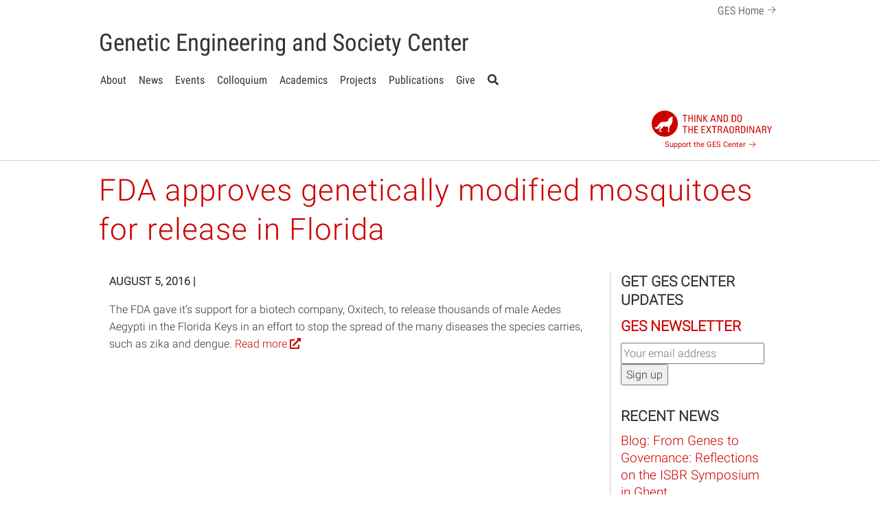

--- FILE ---
content_type: text/html; charset=UTF-8
request_url: https://ges.research.ncsu.edu/2016/08/fda-approves-genetically-modified-mosquitoes-for-release-in-florida/
body_size: 79143
content:
<!DOCTYPE html>
<html lang="en">
	<head>
		<meta charset="utf-8">
    	<meta http-equiv="X-UA-Compatible" content="IE=edge">
		<meta name="viewport" content="width=device-width, initial-scale=1">
		
		<link rel="shortcut icon" href="https://www.ncsu.edu/favicon.ico" />

		<!-- NC State Bootstrap CSS -->
		<link href="https://cdn.ncsu.edu/brand-assets/bootstrap/css/bootstrap.css" rel="stylesheet" media="screen" type="text/css" />
		<!-- Wordpress Theme Style -->
		<link rel="stylesheet" type="text/css" href="https://ges.research.ncsu.edu/wp-content/themes/poulton/style.css" />
		<!-- appears to be an empty file, remove? -->
		<!--<link rel="stylesheet" type="text/css" href="//cdn.ncsu.edu/brand-assets/wordpress-themes/lite/1.1.0/style.css" />-->

		<!-- picture element polyfill -->
		<script>
			// Picture element HTML5 shiv
			document.createElement( "picture" );
		</script>
		<script src="https://ges.research.ncsu.edu/wp-content/themes/poulton/js/picturefill.min.js" async></script>

		<!-- HTML5 Shim and Respond.js IE8 support of HTML5 elements and media queries -->
	    <!-- WARNING: Respond.js doesn't work if you view the page via file:// -->
	    <!--[if lt IE 9]>
	      <script src="https://oss.maxcdn.com/libs/html5shiv/3.7.0/html5shiv.js"></script>
	      <script src="https://oss.maxcdn.com/libs/respond.js/1.4.2/respond.min.js"></script>
	    <![endif]-->

		<!-- Social Networks Metadata -->
		<meta property="og:type" content="website" /><meta property="og:image"
									content="https://ges.research.ncsu.edu/wp-content/uploads/2014/02/gescenter_sq_update.jpg" /><meta name="twitter:card" value="summary" /><meta name="twitter:site" value="@gescenterncsu" /><meta name="description"
									content="​Genetic Engineering and Society (GES) Center | Integrating scientific knowledge & diverse public values in shaping the futures of biotechnology." /><meta property="og:url" content="https://ges.research.ncsu.edu/2016/08/fda-approves-genetically-modified-mosquitoes-for-release-in-florida/" /><meta property="og:title"
									content="Genetic Engineering and Society (GES) Center" /><meta property="og:description"
									content="​Genetic Engineering and Society Center | Integrating scientific knowledge & diverse public values in shaping the futures of biotechnology." /><meta property="twitter:url" content="https://ges.research.ncsu.edu/2016/08/fda-approves-genetically-modified-mosquitoes-for-release-in-florida/" /><meta property="twitter:title"
									content="Genetic Engineering and Society (GES) Center" /><meta property="twitter:description"
									content="​Genetic Engineering and Society Center | Integrating scientific knowledge & diverse public values in shaping the futures of biotechnology." />			<style>
			/* style to place NC State brick in admin bar */

			.ncstate-utility-bar-home {
			  background-image: url("https://cdn.ncsu.edu/brand-assets/utility-bar/img/ncstate-brick-2x2-red.jpg");
			  background-repeat: no-repeat;
			  background-size: contain;
			  height: 60px;
			}
			.ncstate-utility-bar-home a {
			  height: 60px;
			  color: transparent !important;
			  background-image: none !important;
			}
			.ncstate-utility-bar-home a:hover {
			  background-color: transparent !important;
			}

			.ncstate-utility-bar-primary-util {
			  padding-top: 30px !important;
			}
			</style>
		<meta name='robots' content='index, follow, max-image-preview:large, max-snippet:-1, max-video-preview:-1' />
	<style>img:is([sizes="auto" i], [sizes^="auto," i]) { contain-intrinsic-size: 3000px 1500px }</style>
	
<!-- Google Tag Manager for WordPress by gtm4wp.com -->
<script data-cfasync="false" data-pagespeed-no-defer>
	var gtm4wp_datalayer_name = "dataLayer";
	var dataLayer = dataLayer || [];
</script>
<!-- End Google Tag Manager for WordPress by gtm4wp.com -->
	<!-- This site is optimized with the Yoast SEO plugin v26.6 - https://yoast.com/wordpress/plugins/seo/ -->
	<title>FDA approves genetically modified mosquitoes for release in Florida | Genetic Engineering and Society Center</title>
	<link rel="canonical" href="https://ges.research.ncsu.edu/2016/08/fda-approves-genetically-modified-mosquitoes-for-release-in-florida/" />
	<meta property="og:locale" content="en_US" />
	<meta property="og:type" content="article" />
	<meta property="og:title" content="FDA approves genetically modified mosquitoes for release in Florida | Genetic Engineering and Society Center" />
	<meta property="og:description" content="The FDA gave it’s support for a biotech company, Oxitech, to release thousands of male Aedes Aegypti in the Florida Keys in an effort to stop the spread of the many diseases the species carries,...Continue reading &quot;FDA approves genetically modified mosquitoes for release in Florida&quot;" />
	<meta property="og:url" content="https://ges.research.ncsu.edu/2016/08/fda-approves-genetically-modified-mosquitoes-for-release-in-florida/" />
	<meta property="og:site_name" content="Genetic Engineering and Society Center" />
	<meta property="article:published_time" content="2016-08-05T15:52:51+00:00" />
	<meta property="article:modified_time" content="2016-12-13T17:03:21+00:00" />
	<meta property="og:image" content="https://ges.research.ncsu.edu/wp-content/uploads/2016/12/Aedes-aegypti-biting-human.jpg" />
	<meta property="og:image:width" content="379" />
	<meta property="og:image:height" content="300" />
	<meta property="og:image:type" content="image/jpeg" />
	<meta name="twitter:card" content="summary_large_image" />
	<meta name="twitter:creator" content="@GESCenterNCSU" />
	<meta name="twitter:site" content="@GESCenterNCSU" />
	<script type="application/ld+json" class="yoast-schema-graph">{"@context":"https://schema.org","@graph":[{"@type":"WebPage","@id":"https://ges.research.ncsu.edu/2016/08/fda-approves-genetically-modified-mosquitoes-for-release-in-florida/","url":"https://ges.research.ncsu.edu/2016/08/fda-approves-genetically-modified-mosquitoes-for-release-in-florida/","name":"FDA approves genetically modified mosquitoes for release in Florida | Genetic Engineering and Society Center","isPartOf":{"@id":"https://ges.research.ncsu.edu/#website"},"primaryImageOfPage":{"@id":"https://ges.research.ncsu.edu/2016/08/fda-approves-genetically-modified-mosquitoes-for-release-in-florida/#primaryimage"},"image":{"@id":"https://ges.research.ncsu.edu/2016/08/fda-approves-genetically-modified-mosquitoes-for-release-in-florida/#primaryimage"},"thumbnailUrl":"https://ges.research.ncsu.edu/wp-content/uploads/2016/12/Aedes-aegypti-biting-human.jpg","datePublished":"2016-08-05T15:52:51+00:00","dateModified":"2016-12-13T17:03:21+00:00","author":{"@id":""},"breadcrumb":{"@id":"https://ges.research.ncsu.edu/2016/08/fda-approves-genetically-modified-mosquitoes-for-release-in-florida/#breadcrumb"},"inLanguage":"en-US","potentialAction":[{"@type":"ReadAction","target":["https://ges.research.ncsu.edu/2016/08/fda-approves-genetically-modified-mosquitoes-for-release-in-florida/"]}]},{"@type":"ImageObject","inLanguage":"en-US","@id":"https://ges.research.ncsu.edu/2016/08/fda-approves-genetically-modified-mosquitoes-for-release-in-florida/#primaryimage","url":"https://ges.research.ncsu.edu/wp-content/uploads/2016/12/Aedes-aegypti-biting-human.jpg","contentUrl":"https://ges.research.ncsu.edu/wp-content/uploads/2016/12/Aedes-aegypti-biting-human.jpg","width":379,"height":300,"caption":"Mosquito image"},{"@type":"BreadcrumbList","@id":"https://ges.research.ncsu.edu/2016/08/fda-approves-genetically-modified-mosquitoes-for-release-in-florida/#breadcrumb","itemListElement":[{"@type":"ListItem","position":1,"name":"Home","item":"https://ges.research.ncsu.edu/"},{"@type":"ListItem","position":2,"name":"News Archive","item":"https://ges.research.ncsu.edu/news/news-archive/"},{"@type":"ListItem","position":3,"name":"FDA approves genetically modified mosquitoes for release in Florida"}]},{"@type":"WebSite","@id":"https://ges.research.ncsu.edu/#website","url":"https://ges.research.ncsu.edu/","name":"Genetic Engineering and Society Center","description":"Integrating scientific knowledge and diverse public values in shaping the futures of biotechnology","potentialAction":[{"@type":"SearchAction","target":{"@type":"EntryPoint","urlTemplate":"https://ges.research.ncsu.edu/?s={search_term_string}"},"query-input":{"@type":"PropertyValueSpecification","valueRequired":true,"valueName":"search_term_string"}}],"inLanguage":"en-US"}]}</script>
	<!-- / Yoast SEO plugin. -->


<link rel='dns-prefetch' href='//maxcdn.bootstrapcdn.com' />
<link rel='dns-prefetch' href='//use.fontawesome.com' />

<!-- Google Tag Manager for WordPress by gtm4wp.com -->
<!-- GTM Container placement set to automatic -->
<script data-cfasync="false" data-pagespeed-no-defer type="text/javascript">
	var dataLayer_content = {"pagePostType":"post","pagePostType2":"single-post","pageCategory":["news"],"postID":6016};
	dataLayer.push( dataLayer_content );
</script>
<script data-cfasync="false" data-pagespeed-no-defer type="text/javascript">
(function(w,d,s,l,i){w[l]=w[l]||[];w[l].push({'gtm.start':
new Date().getTime(),event:'gtm.js'});var f=d.getElementsByTagName(s)[0],
j=d.createElement(s),dl=l!='dataLayer'?'&l='+l:'';j.async=true;j.src=
'//www.googletagmanager.com/gtm.js?id='+i+dl;f.parentNode.insertBefore(j,f);
})(window,document,'script','dataLayer','GTM-MWTJJJG');
</script>
<!-- End Google Tag Manager for WordPress by gtm4wp.com --><script type="text/javascript">
/* <![CDATA[ */
window._wpemojiSettings = {"baseUrl":"https:\/\/s.w.org\/images\/core\/emoji\/16.0.1\/72x72\/","ext":".png","svgUrl":"https:\/\/s.w.org\/images\/core\/emoji\/16.0.1\/svg\/","svgExt":".svg","source":{"concatemoji":"https:\/\/ges.research.ncsu.edu\/wp-includes\/js\/wp-emoji-release.min.js?ver=6.8.3"}};
/*! This file is auto-generated */
!function(s,n){var o,i,e;function c(e){try{var t={supportTests:e,timestamp:(new Date).valueOf()};sessionStorage.setItem(o,JSON.stringify(t))}catch(e){}}function p(e,t,n){e.clearRect(0,0,e.canvas.width,e.canvas.height),e.fillText(t,0,0);var t=new Uint32Array(e.getImageData(0,0,e.canvas.width,e.canvas.height).data),a=(e.clearRect(0,0,e.canvas.width,e.canvas.height),e.fillText(n,0,0),new Uint32Array(e.getImageData(0,0,e.canvas.width,e.canvas.height).data));return t.every(function(e,t){return e===a[t]})}function u(e,t){e.clearRect(0,0,e.canvas.width,e.canvas.height),e.fillText(t,0,0);for(var n=e.getImageData(16,16,1,1),a=0;a<n.data.length;a++)if(0!==n.data[a])return!1;return!0}function f(e,t,n,a){switch(t){case"flag":return n(e,"\ud83c\udff3\ufe0f\u200d\u26a7\ufe0f","\ud83c\udff3\ufe0f\u200b\u26a7\ufe0f")?!1:!n(e,"\ud83c\udde8\ud83c\uddf6","\ud83c\udde8\u200b\ud83c\uddf6")&&!n(e,"\ud83c\udff4\udb40\udc67\udb40\udc62\udb40\udc65\udb40\udc6e\udb40\udc67\udb40\udc7f","\ud83c\udff4\u200b\udb40\udc67\u200b\udb40\udc62\u200b\udb40\udc65\u200b\udb40\udc6e\u200b\udb40\udc67\u200b\udb40\udc7f");case"emoji":return!a(e,"\ud83e\udedf")}return!1}function g(e,t,n,a){var r="undefined"!=typeof WorkerGlobalScope&&self instanceof WorkerGlobalScope?new OffscreenCanvas(300,150):s.createElement("canvas"),o=r.getContext("2d",{willReadFrequently:!0}),i=(o.textBaseline="top",o.font="600 32px Arial",{});return e.forEach(function(e){i[e]=t(o,e,n,a)}),i}function t(e){var t=s.createElement("script");t.src=e,t.defer=!0,s.head.appendChild(t)}"undefined"!=typeof Promise&&(o="wpEmojiSettingsSupports",i=["flag","emoji"],n.supports={everything:!0,everythingExceptFlag:!0},e=new Promise(function(e){s.addEventListener("DOMContentLoaded",e,{once:!0})}),new Promise(function(t){var n=function(){try{var e=JSON.parse(sessionStorage.getItem(o));if("object"==typeof e&&"number"==typeof e.timestamp&&(new Date).valueOf()<e.timestamp+604800&&"object"==typeof e.supportTests)return e.supportTests}catch(e){}return null}();if(!n){if("undefined"!=typeof Worker&&"undefined"!=typeof OffscreenCanvas&&"undefined"!=typeof URL&&URL.createObjectURL&&"undefined"!=typeof Blob)try{var e="postMessage("+g.toString()+"("+[JSON.stringify(i),f.toString(),p.toString(),u.toString()].join(",")+"));",a=new Blob([e],{type:"text/javascript"}),r=new Worker(URL.createObjectURL(a),{name:"wpTestEmojiSupports"});return void(r.onmessage=function(e){c(n=e.data),r.terminate(),t(n)})}catch(e){}c(n=g(i,f,p,u))}t(n)}).then(function(e){for(var t in e)n.supports[t]=e[t],n.supports.everything=n.supports.everything&&n.supports[t],"flag"!==t&&(n.supports.everythingExceptFlag=n.supports.everythingExceptFlag&&n.supports[t]);n.supports.everythingExceptFlag=n.supports.everythingExceptFlag&&!n.supports.flag,n.DOMReady=!1,n.readyCallback=function(){n.DOMReady=!0}}).then(function(){return e}).then(function(){var e;n.supports.everything||(n.readyCallback(),(e=n.source||{}).concatemoji?t(e.concatemoji):e.wpemoji&&e.twemoji&&(t(e.twemoji),t(e.wpemoji)))}))}((window,document),window._wpemojiSettings);
/* ]]> */
</script>
<link rel='stylesheet' id='bub-styles-css' href='https://ges.research.ncsu.edu/wp-content/plugins/content-spoiler/style.css?ver=6.8.3' type='text/css' media='all' />
<link rel='stylesheet' id='tsvg-block-css-css' href='https://ges.research.ncsu.edu/wp-content/plugins/gallery-videos/admin/css/tsvg-block.css?ver=2.4.9' type='text/css' media='all' />
<link rel='stylesheet' id='tribe-events-pro-mini-calendar-block-styles-css' href='https://ges.research.ncsu.edu/wp-content/plugins/events-calendar-pro/build/css/tribe-events-pro-mini-calendar-block.css?ver=7.7.11' type='text/css' media='all' />
<style id='wp-emoji-styles-inline-css' type='text/css'>

	img.wp-smiley, img.emoji {
		display: inline !important;
		border: none !important;
		box-shadow: none !important;
		height: 1em !important;
		width: 1em !important;
		margin: 0 0.07em !important;
		vertical-align: -0.1em !important;
		background: none !important;
		padding: 0 !important;
	}
</style>
<link rel='stylesheet' id='wp-block-library-css' href='https://ges.research.ncsu.edu/wp-includes/css/dist/block-library/style.min.css?ver=6.8.3' type='text/css' media='all' />
<style id='classic-theme-styles-inline-css' type='text/css'>
/*! This file is auto-generated */
.wp-block-button__link{color:#fff;background-color:#32373c;border-radius:9999px;box-shadow:none;text-decoration:none;padding:calc(.667em + 2px) calc(1.333em + 2px);font-size:1.125em}.wp-block-file__button{background:#32373c;color:#fff;text-decoration:none}
</style>
<link rel='stylesheet' id='awsm-ead-public-css' href='https://ges.research.ncsu.edu/wp-content/plugins/embed-any-document/css/embed-public.min.css?ver=2.7.12' type='text/css' media='all' />
<style id='global-styles-inline-css' type='text/css'>
:root{--wp--preset--aspect-ratio--square: 1;--wp--preset--aspect-ratio--4-3: 4/3;--wp--preset--aspect-ratio--3-4: 3/4;--wp--preset--aspect-ratio--3-2: 3/2;--wp--preset--aspect-ratio--2-3: 2/3;--wp--preset--aspect-ratio--16-9: 16/9;--wp--preset--aspect-ratio--9-16: 9/16;--wp--preset--color--black: #000000;--wp--preset--color--cyan-bluish-gray: #abb8c3;--wp--preset--color--white: #ffffff;--wp--preset--color--pale-pink: #f78da7;--wp--preset--color--vivid-red: #cf2e2e;--wp--preset--color--luminous-vivid-orange: #ff6900;--wp--preset--color--luminous-vivid-amber: #fcb900;--wp--preset--color--light-green-cyan: #7bdcb5;--wp--preset--color--vivid-green-cyan: #00d084;--wp--preset--color--pale-cyan-blue: #8ed1fc;--wp--preset--color--vivid-cyan-blue: #0693e3;--wp--preset--color--vivid-purple: #9b51e0;--wp--preset--color--red: #cc0000;--wp--preset--color--gray-10: #f2f2f2;--wp--preset--color--gray-25: #cccccc;--wp--preset--color--gray-60: #666666;--wp--preset--color--gray-90: #333333;--wp--preset--color--reynolds: #99000;--wp--preset--color--flame: #d14905;--wp--preset--color--yellow: #fdd726;--wp--preset--color--green: #6f7d1c;--wp--preset--color--aqua: #008473;--wp--preset--color--blue: #427e93;--wp--preset--color--indigo: #4156a1;--wp--preset--gradient--vivid-cyan-blue-to-vivid-purple: linear-gradient(135deg,rgba(6,147,227,1) 0%,rgb(155,81,224) 100%);--wp--preset--gradient--light-green-cyan-to-vivid-green-cyan: linear-gradient(135deg,rgb(122,220,180) 0%,rgb(0,208,130) 100%);--wp--preset--gradient--luminous-vivid-amber-to-luminous-vivid-orange: linear-gradient(135deg,rgba(252,185,0,1) 0%,rgba(255,105,0,1) 100%);--wp--preset--gradient--luminous-vivid-orange-to-vivid-red: linear-gradient(135deg,rgba(255,105,0,1) 0%,rgb(207,46,46) 100%);--wp--preset--gradient--very-light-gray-to-cyan-bluish-gray: linear-gradient(135deg,rgb(238,238,238) 0%,rgb(169,184,195) 100%);--wp--preset--gradient--cool-to-warm-spectrum: linear-gradient(135deg,rgb(74,234,220) 0%,rgb(151,120,209) 20%,rgb(207,42,186) 40%,rgb(238,44,130) 60%,rgb(251,105,98) 80%,rgb(254,248,76) 100%);--wp--preset--gradient--blush-light-purple: linear-gradient(135deg,rgb(255,206,236) 0%,rgb(152,150,240) 100%);--wp--preset--gradient--blush-bordeaux: linear-gradient(135deg,rgb(254,205,165) 0%,rgb(254,45,45) 50%,rgb(107,0,62) 100%);--wp--preset--gradient--luminous-dusk: linear-gradient(135deg,rgb(255,203,112) 0%,rgb(199,81,192) 50%,rgb(65,88,208) 100%);--wp--preset--gradient--pale-ocean: linear-gradient(135deg,rgb(255,245,203) 0%,rgb(182,227,212) 50%,rgb(51,167,181) 100%);--wp--preset--gradient--electric-grass: linear-gradient(135deg,rgb(202,248,128) 0%,rgb(113,206,126) 100%);--wp--preset--gradient--midnight: linear-gradient(135deg,rgb(2,3,129) 0%,rgb(40,116,252) 100%);--wp--preset--font-size--small: 13px;--wp--preset--font-size--medium: 20px;--wp--preset--font-size--large: 36px;--wp--preset--font-size--x-large: 42px;--wp--preset--spacing--20: 0.44rem;--wp--preset--spacing--30: 0.67rem;--wp--preset--spacing--40: 1rem;--wp--preset--spacing--50: 1.5rem;--wp--preset--spacing--60: 2.25rem;--wp--preset--spacing--70: 3.38rem;--wp--preset--spacing--80: 5.06rem;--wp--preset--shadow--natural: 6px 6px 9px rgba(0, 0, 0, 0.2);--wp--preset--shadow--deep: 12px 12px 50px rgba(0, 0, 0, 0.4);--wp--preset--shadow--sharp: 6px 6px 0px rgba(0, 0, 0, 0.2);--wp--preset--shadow--outlined: 6px 6px 0px -3px rgba(255, 255, 255, 1), 6px 6px rgba(0, 0, 0, 1);--wp--preset--shadow--crisp: 6px 6px 0px rgba(0, 0, 0, 1);}:where(.is-layout-flex){gap: 0.5em;}:where(.is-layout-grid){gap: 0.5em;}body .is-layout-flex{display: flex;}.is-layout-flex{flex-wrap: wrap;align-items: center;}.is-layout-flex > :is(*, div){margin: 0;}body .is-layout-grid{display: grid;}.is-layout-grid > :is(*, div){margin: 0;}:where(.wp-block-columns.is-layout-flex){gap: 2em;}:where(.wp-block-columns.is-layout-grid){gap: 2em;}:where(.wp-block-post-template.is-layout-flex){gap: 1.25em;}:where(.wp-block-post-template.is-layout-grid){gap: 1.25em;}.has-black-color{color: var(--wp--preset--color--black) !important;}.has-cyan-bluish-gray-color{color: var(--wp--preset--color--cyan-bluish-gray) !important;}.has-white-color{color: var(--wp--preset--color--white) !important;}.has-pale-pink-color{color: var(--wp--preset--color--pale-pink) !important;}.has-vivid-red-color{color: var(--wp--preset--color--vivid-red) !important;}.has-luminous-vivid-orange-color{color: var(--wp--preset--color--luminous-vivid-orange) !important;}.has-luminous-vivid-amber-color{color: var(--wp--preset--color--luminous-vivid-amber) !important;}.has-light-green-cyan-color{color: var(--wp--preset--color--light-green-cyan) !important;}.has-vivid-green-cyan-color{color: var(--wp--preset--color--vivid-green-cyan) !important;}.has-pale-cyan-blue-color{color: var(--wp--preset--color--pale-cyan-blue) !important;}.has-vivid-cyan-blue-color{color: var(--wp--preset--color--vivid-cyan-blue) !important;}.has-vivid-purple-color{color: var(--wp--preset--color--vivid-purple) !important;}.has-black-background-color{background-color: var(--wp--preset--color--black) !important;}.has-cyan-bluish-gray-background-color{background-color: var(--wp--preset--color--cyan-bluish-gray) !important;}.has-white-background-color{background-color: var(--wp--preset--color--white) !important;}.has-pale-pink-background-color{background-color: var(--wp--preset--color--pale-pink) !important;}.has-vivid-red-background-color{background-color: var(--wp--preset--color--vivid-red) !important;}.has-luminous-vivid-orange-background-color{background-color: var(--wp--preset--color--luminous-vivid-orange) !important;}.has-luminous-vivid-amber-background-color{background-color: var(--wp--preset--color--luminous-vivid-amber) !important;}.has-light-green-cyan-background-color{background-color: var(--wp--preset--color--light-green-cyan) !important;}.has-vivid-green-cyan-background-color{background-color: var(--wp--preset--color--vivid-green-cyan) !important;}.has-pale-cyan-blue-background-color{background-color: var(--wp--preset--color--pale-cyan-blue) !important;}.has-vivid-cyan-blue-background-color{background-color: var(--wp--preset--color--vivid-cyan-blue) !important;}.has-vivid-purple-background-color{background-color: var(--wp--preset--color--vivid-purple) !important;}.has-black-border-color{border-color: var(--wp--preset--color--black) !important;}.has-cyan-bluish-gray-border-color{border-color: var(--wp--preset--color--cyan-bluish-gray) !important;}.has-white-border-color{border-color: var(--wp--preset--color--white) !important;}.has-pale-pink-border-color{border-color: var(--wp--preset--color--pale-pink) !important;}.has-vivid-red-border-color{border-color: var(--wp--preset--color--vivid-red) !important;}.has-luminous-vivid-orange-border-color{border-color: var(--wp--preset--color--luminous-vivid-orange) !important;}.has-luminous-vivid-amber-border-color{border-color: var(--wp--preset--color--luminous-vivid-amber) !important;}.has-light-green-cyan-border-color{border-color: var(--wp--preset--color--light-green-cyan) !important;}.has-vivid-green-cyan-border-color{border-color: var(--wp--preset--color--vivid-green-cyan) !important;}.has-pale-cyan-blue-border-color{border-color: var(--wp--preset--color--pale-cyan-blue) !important;}.has-vivid-cyan-blue-border-color{border-color: var(--wp--preset--color--vivid-cyan-blue) !important;}.has-vivid-purple-border-color{border-color: var(--wp--preset--color--vivid-purple) !important;}.has-vivid-cyan-blue-to-vivid-purple-gradient-background{background: var(--wp--preset--gradient--vivid-cyan-blue-to-vivid-purple) !important;}.has-light-green-cyan-to-vivid-green-cyan-gradient-background{background: var(--wp--preset--gradient--light-green-cyan-to-vivid-green-cyan) !important;}.has-luminous-vivid-amber-to-luminous-vivid-orange-gradient-background{background: var(--wp--preset--gradient--luminous-vivid-amber-to-luminous-vivid-orange) !important;}.has-luminous-vivid-orange-to-vivid-red-gradient-background{background: var(--wp--preset--gradient--luminous-vivid-orange-to-vivid-red) !important;}.has-very-light-gray-to-cyan-bluish-gray-gradient-background{background: var(--wp--preset--gradient--very-light-gray-to-cyan-bluish-gray) !important;}.has-cool-to-warm-spectrum-gradient-background{background: var(--wp--preset--gradient--cool-to-warm-spectrum) !important;}.has-blush-light-purple-gradient-background{background: var(--wp--preset--gradient--blush-light-purple) !important;}.has-blush-bordeaux-gradient-background{background: var(--wp--preset--gradient--blush-bordeaux) !important;}.has-luminous-dusk-gradient-background{background: var(--wp--preset--gradient--luminous-dusk) !important;}.has-pale-ocean-gradient-background{background: var(--wp--preset--gradient--pale-ocean) !important;}.has-electric-grass-gradient-background{background: var(--wp--preset--gradient--electric-grass) !important;}.has-midnight-gradient-background{background: var(--wp--preset--gradient--midnight) !important;}.has-small-font-size{font-size: var(--wp--preset--font-size--small) !important;}.has-medium-font-size{font-size: var(--wp--preset--font-size--medium) !important;}.has-large-font-size{font-size: var(--wp--preset--font-size--large) !important;}.has-x-large-font-size{font-size: var(--wp--preset--font-size--x-large) !important;}
:where(.wp-block-post-template.is-layout-flex){gap: 1.25em;}:where(.wp-block-post-template.is-layout-grid){gap: 1.25em;}
:where(.wp-block-columns.is-layout-flex){gap: 2em;}:where(.wp-block-columns.is-layout-grid){gap: 2em;}
:root :where(.wp-block-pullquote){font-size: 1.5em;line-height: 1.6;}
</style>
<link rel='stylesheet' id='tsvg-fonts-css' href='https://ges.research.ncsu.edu/wp-content/plugins/gallery-videos/public/css/tsvg-fonts.css?ver=2.4.9' type='text/css' media='all' />
<link rel='stylesheet' id='legacy-styles-css' href='https://ges.research.ncsu.edu/wp-content/plugins/ncsu-shortcodes/old/shortcode-styles.css?ver=6.8.3' type='text/css' media='all' />
<link rel='stylesheet' id='mc4wp-form-styles-builder-css' href='//ges.research.ncsu.edu/wp-content/uploads/mc4wp-stylesheets/bundle.css?ver=1648825474' type='text/css' media='all' />
<link rel='stylesheet' id='font-awesome-css' href='//maxcdn.bootstrapcdn.com/font-awesome/4.3.0/css/font-awesome.min.css?ver=4.3.0' type='text/css' media='all' />
<link rel='stylesheet' id='shortcodes_styles-css' href='https://ges.research.ncsu.edu/wp-content/plugins/ncsu-shortcodes/assets/css/main.css?ver=6.8.3' type='text/css' media='all' />
<link rel='stylesheet' id='tablepress-datatables-buttons-css' href='https://ges.research.ncsu.edu/wp-content/plugins/tablepress-datatables-buttons/css/buttons.dataTables.min.css?ver=1.2' type='text/css' media='all' />
<link rel='stylesheet' id='tablepress-default-css' href='https://ges.research.ncsu.edu/wp-content/tablepress-combined.min.css?ver=57' type='text/css' media='all' />
<link rel='stylesheet' id='bfa-font-awesome-css' href='https://use.fontawesome.com/releases/v5.15.4/css/all.css?ver=2.0.3' type='text/css' media='all' />
<link rel='stylesheet' id='bfa-font-awesome-v4-shim-css' href='https://use.fontawesome.com/releases/v5.15.4/css/v4-shims.css?ver=2.0.3' type='text/css' media='all' />
<style id='bfa-font-awesome-v4-shim-inline-css' type='text/css'>

			@font-face {
				font-family: 'FontAwesome';
				src: url('https://use.fontawesome.com/releases/v5.15.4/webfonts/fa-brands-400.eot'),
				url('https://use.fontawesome.com/releases/v5.15.4/webfonts/fa-brands-400.eot?#iefix') format('embedded-opentype'),
				url('https://use.fontawesome.com/releases/v5.15.4/webfonts/fa-brands-400.woff2') format('woff2'),
				url('https://use.fontawesome.com/releases/v5.15.4/webfonts/fa-brands-400.woff') format('woff'),
				url('https://use.fontawesome.com/releases/v5.15.4/webfonts/fa-brands-400.ttf') format('truetype'),
				url('https://use.fontawesome.com/releases/v5.15.4/webfonts/fa-brands-400.svg#fontawesome') format('svg');
			}

			@font-face {
				font-family: 'FontAwesome';
				src: url('https://use.fontawesome.com/releases/v5.15.4/webfonts/fa-solid-900.eot'),
				url('https://use.fontawesome.com/releases/v5.15.4/webfonts/fa-solid-900.eot?#iefix') format('embedded-opentype'),
				url('https://use.fontawesome.com/releases/v5.15.4/webfonts/fa-solid-900.woff2') format('woff2'),
				url('https://use.fontawesome.com/releases/v5.15.4/webfonts/fa-solid-900.woff') format('woff'),
				url('https://use.fontawesome.com/releases/v5.15.4/webfonts/fa-solid-900.ttf') format('truetype'),
				url('https://use.fontawesome.com/releases/v5.15.4/webfonts/fa-solid-900.svg#fontawesome') format('svg');
			}

			@font-face {
				font-family: 'FontAwesome';
				src: url('https://use.fontawesome.com/releases/v5.15.4/webfonts/fa-regular-400.eot'),
				url('https://use.fontawesome.com/releases/v5.15.4/webfonts/fa-regular-400.eot?#iefix') format('embedded-opentype'),
				url('https://use.fontawesome.com/releases/v5.15.4/webfonts/fa-regular-400.woff2') format('woff2'),
				url('https://use.fontawesome.com/releases/v5.15.4/webfonts/fa-regular-400.woff') format('woff'),
				url('https://use.fontawesome.com/releases/v5.15.4/webfonts/fa-regular-400.ttf') format('truetype'),
				url('https://use.fontawesome.com/releases/v5.15.4/webfonts/fa-regular-400.svg#fontawesome') format('svg');
				unicode-range: U+F004-F005,U+F007,U+F017,U+F022,U+F024,U+F02E,U+F03E,U+F044,U+F057-F059,U+F06E,U+F070,U+F075,U+F07B-F07C,U+F080,U+F086,U+F089,U+F094,U+F09D,U+F0A0,U+F0A4-F0A7,U+F0C5,U+F0C7-F0C8,U+F0E0,U+F0EB,U+F0F3,U+F0F8,U+F0FE,U+F111,U+F118-F11A,U+F11C,U+F133,U+F144,U+F146,U+F14A,U+F14D-F14E,U+F150-F152,U+F15B-F15C,U+F164-F165,U+F185-F186,U+F191-F192,U+F1AD,U+F1C1-F1C9,U+F1CD,U+F1D8,U+F1E3,U+F1EA,U+F1F6,U+F1F9,U+F20A,U+F247-F249,U+F24D,U+F254-F25B,U+F25D,U+F267,U+F271-F274,U+F279,U+F28B,U+F28D,U+F2B5-F2B6,U+F2B9,U+F2BB,U+F2BD,U+F2C1-F2C2,U+F2D0,U+F2D2,U+F2DC,U+F2ED,U+F328,U+F358-F35B,U+F3A5,U+F3D1,U+F410,U+F4AD;
			}
		
</style>
<link rel='stylesheet' id='rtbs-css' href='https://ges.research.ncsu.edu/wp-content/plugins/responsive-tabs/inc/css/rtbs_style.min.css?ver=4.0.11' type='text/css' media='all' />
<script type="text/javascript" src="https://ges.research.ncsu.edu/wp-includes/js/jquery/jquery.min.js?ver=3.7.1" id="jquery-core-js"></script>
<script type="text/javascript" src="https://ges.research.ncsu.edu/wp-includes/js/jquery/jquery-migrate.min.js?ver=3.4.1" id="jquery-migrate-js"></script>
<script type="text/javascript" src="https://ges.research.ncsu.edu/wp-content/plugins/alligator-popup/js/popup.js?ver=2.0.0" id="popup-js"></script>
<script type="text/javascript" src="https://ges.research.ncsu.edu/wp-content/plugins/ges-tab-linker/tab-link.js?ver=6.8.3" id="tab-link-script-js"></script>
<script type="text/javascript" src="https://ges.research.ncsu.edu/wp-content/plugins/ncsu-shortcodes/assets/js/build/main.js?ver=6.8.3" id="shortcodes_scripts-js"></script>
<script type="text/javascript" src="https://ges.research.ncsu.edu/wp-content/plugins/responsive-tabs/inc/js/rtbs.min.js?ver=4.0.11" id="rtbs-js"></script>
<link rel="https://api.w.org/" href="https://ges.research.ncsu.edu/wp-json/" /><link rel="alternate" title="JSON" type="application/json" href="https://ges.research.ncsu.edu/wp-json/wp/v2/posts/6016" /><link rel="EditURI" type="application/rsd+xml" title="RSD" href="https://ges.research.ncsu.edu/xmlrpc.php?rsd" />
<meta name="generator" content="WordPress 6.8.3" />
<link rel='shortlink' href='https://ges.research.ncsu.edu/?p=6016' />
<link rel="alternate" title="oEmbed (JSON)" type="application/json+oembed" href="https://ges.research.ncsu.edu/wp-json/oembed/1.0/embed?url=https%3A%2F%2Fges.research.ncsu.edu%2F2016%2F08%2Ffda-approves-genetically-modified-mosquitoes-for-release-in-florida%2F" />
<link rel="alternate" title="oEmbed (XML)" type="text/xml+oembed" href="https://ges.research.ncsu.edu/wp-json/oembed/1.0/embed?url=https%3A%2F%2Fges.research.ncsu.edu%2F2016%2F08%2Ffda-approves-genetically-modified-mosquitoes-for-release-in-florida%2F&#038;format=xml" />
            <script type="text/javascript">
                // Ninja Tables is supressing the global JS to keep all the JS functions work event other plugins throw error.
                // If You want to disable this please go to Ninja Tables -> Tools -> Global Settings and disable it
                var oldOnError = window.onerror;
                window.onerror = function (message, url, lineNumber) {
                    if (oldOnError) oldOnError.apply(this, arguments);  // Call any previously assigned handler
                                        console.error(message, [url, "Line#: " + lineNumber]);
                                        return true;
                };
            </script>
        <script type="text/javascript">
	jQuery(document).ready(function(){
		jQuery('img[usemap]').rwdImageMaps();
	});
</script>
<style type="text/css">
	img[usemap] { max-width: 100%; height: auto; }
</style>
<!-- Stream WordPress user activity plugin v4.1.1 -->
<meta name="et-api-version" content="v1"><meta name="et-api-origin" content="https://ges.research.ncsu.edu"><link rel="https://theeventscalendar.com/" href="https://ges.research.ncsu.edu/wp-json/tribe/tickets/v1/" /><meta name="tec-api-version" content="v1"><meta name="tec-api-origin" content="https://ges.research.ncsu.edu"><link rel="alternate" href="https://ges.research.ncsu.edu/wp-json/tribe/events/v1/" /><link rel="icon" href="https://ges.research.ncsu.edu/wp-content/uploads/2018/06/cropped-GES-logo-300x300-1-32x32.jpg" sizes="32x32" />
<link rel="icon" href="https://ges.research.ncsu.edu/wp-content/uploads/2018/06/cropped-GES-logo-300x300-1-192x192.jpg" sizes="192x192" />
<link rel="apple-touch-icon" href="https://ges.research.ncsu.edu/wp-content/uploads/2018/06/cropped-GES-logo-300x300-1-180x180.jpg" />
<meta name="msapplication-TileImage" content="https://ges.research.ncsu.edu/wp-content/uploads/2018/06/cropped-GES-logo-300x300-1-270x270.jpg" />
		<style type="text/css" id="wp-custom-css">
			/*
You can add your own CSS here.

Click the help icon above to learn more.
*/


/* Left over css from original site */
.mod-generic p img { clear: left; }
div.person, hr { clear: both; }

/* test */
.type-tribe_events {
  padding: 0px !important;
}

/* History Video page */

.history-container {
 display: flex;
 flex-direction: row;
 flex-wrap: wrap;
 justify-content: flex-start;
}
.history-video {
  padding: 0;
  width: 100%;
}

.history-desc {
  padding: 20px 10px;
  width: 100%;
}

.history-info {
  width: 100%;
  padding: 0px 10px;
}
.single-shot {
width: 600px;

}
@media only screen and (max-width: 479px)  { 
  .single-shot {
    	width: 90%;
  }
}

/* Research fellows - img alignment for fellows */
@media only screen and (max-width: 479px)  { 
  .about-fellows {
    display: block;
    margin: auto;
    width: 100%;
  }
}

/* general use of no underline */
.no-dec {
 text-decoration: none !important; 
}

/* general use of NCSU Red */
.ncsu-red {
  color: #CC0000;
}

/* Info box - general use */
.info-box-gray { /* started in events - use as needed  */
 /* border-radius: 5px; radius frowned on for branding */ 
 background-color: #F2F2F2;
 border: solid 1px #CCCCCC;
 padding: 10px 20px 10px 20px;
 margin: 10px 0px;
}

/* Remove link underlines from headers */
h1 a, h2 a, h3 a, h4 a, h5 a, h6 a, p li a, .post-nav a, .l-main a {
	text-decoration: none !important;
}

/* 'Back to top' link */
.btop {
 padding: 16px 0px 12px 0px; 
}


/**************************************************************
 * Landing Page *
 *************************************************************/

.email-submit {
  margin-left: 25px;
  width: 100%;
  height: 75px;
  display: inline-block;
}

.email-join {
  vertical-align: middle;
  padding-right: 25px;
  font-size: 1.5em;
}
/* Row 1 */
.lp-row {
 display: flex;
 flex-direction: row;
 flex-wrap: wrap;
 justify-content: space-around;
 margin-bottom: 30px;
}

.lp-row-item {
  width: 33%;
  min-width: 250px;
  margin: 10px 0px;
}
/* Row 2 */
.lp-row-items-2 {
  min-width: 250px;
  width: 31%;
 /* border: 1px solid black;  */
  padding: 5px 10px;
  margin: 5px 0px;
}

.lp-row-2 {
 display: flex;
 flex-direction: row;
 flex-wrap: wrap;
 justify-content: space-between;
 /*  border: 1px solid black;  */
}
/* Row 3 History & Twitter */
.lp-row-items-3-history {
  width: 70%;
  margin-bottom: 4em;
  
}
.lp-row-items-3-twitter {
  width: 30%;
}

.lp-row-items-3 {
  width: 60%;
}

.lp-row-items-4 {
 width: 33.3%;
}


/**************************************************************
 * iGERT Research Page *
 *************************************************************/
.res-container {
 display: flex;
 flex-direction: row;
 flex-wrap: wrap;
 justify-content: space-around;
  
}

.research-item {
  width: 23%;
  text-align: center;
}

@media only screen and (max-width: 769px)  { /* for mobile phones */
  .research-item {
    	width: 49%;
  }
}

/**************************************************************
 * Buttons *
 *************************************************************/

a.ges-thin-button {
  width: auto;
  text-decoration: none;
  font-weight: 600;
  color: #CC0000;
  background: transparent;
  margin-top: 15px;
  border: 1px solid #CC0000;
  padding: 6px 12px;
  font-size: 22px;
  display: inline-block;
}
a.ges-thin-button:hover {
  color: #ffffff !important;
  background-color: #CC0000;
}

.email-button {
  width: auto;
  text-decoration: none;
  font-weight: 600;
  color: #CC0000;
  margin-top: 15px;
  background-color: #FFFFFF;
  border: 1px solid #CC0000;
  padding: 3px 8px;
  font-size: 16px;
  display: inline-block;
}

.email-button:hover {
  color: #FFFFFF;
  background-color: #CC0000;
  border: 1px solid #CC0000;
}


/**************************************************************
 * Horizontal Line *
 *************************************************************/

hr.ncsu-hr {
	background-color: #fff;
	border-top: 1px dashed #CCCCCC; 
  	margin-top: 15px;
    margin-bottom: 10px;
}

hr.ncsu-hr:before {
  content: "";
  display: table;
  clear: both; 
}

/**************************************************************
 * Columns *
 *************************************************************/

.col-2-container {
 display: flex;
 flex-direction: row;
 flex-wrap: wrap;
 justify-content: space-around;
}

.col-2-item, .col-2-item-slides {
  padding: 10px 15px;
  width: 50%;
}

@media only screen and (max-width: 479px)  { 
  .col-2-item-slides {
    	width: 100%;
  }
}


.col-2-container-video {
 display: flex;
 flex-direction: row;
 flex-wrap: wrap;
 justify-content: space-between;
}

.col-2-item-video {
  padding: 10px 0px;
  width: 48%;
}

/**************************************************************
 * Calendar *
 *************************************************************/

/* Template fix */

.archive {
	
	width: 100% !important;
	
}

/* events */
.col-2-event1 {
  width: 20%;
}
.col-2-event2 {
  width: 80%;
  padding-left: 25px;
}

@media only screen and (max-width: 479px)  { 
  .col-2-event1 {
    width: 100%;
    padding: 10px;
  }
  .col-2-event2 {
    margin-top: 15px;
    width: 100%;
    padding: 10px;
  }

}

/* 2 column - image w/ content */
.col-2-container-box {
 display: flex;
 flex-direction: row;
 flex-wrap: wrap;
 justify-content: flex-start;
}
/* A Roadmap to Gene Drives Research page */ 
.col-2-box-item-image {
  width: 20%;
  padding: 10px 10px;
}
.col-2-box-item-content {
  width: 70%;
  padding: 15px 45px 15px 15px;
}
@media only screen and (max-width: 479px)  { 
  .col-2-box-item-image {
    width: 100%;
    padding: 10px;
  }
  .col-2-box-item-content {
    margin-top: 15px;
    width: 100%;
    padding: 10px;
  }
}

/* Contact Page */
.col-2-container-about-box {
 display: flex;
 flex-direction: row;
 flex-wrap: wrap;
 justify-content: flex-start;
}

.col-2-box-about-1 {
  width: 30%;
  padding: 10px 10px;
}

.col-2-box-about-2 {
  width: 70%;
  padding: 10px 10px;
}

@media only screen and (max-width: 479px)  { 
  .col-2-box-about-1 {
    	width: 100%;
  }
  .col-2-box-about-2 {
    	margin-top: 30px;
    	width: 100%;
  }
}
/* even 3 column container */
.col-3-container {
 display: flex;
 flex-direction: row;
 flex-wrap: wrap;
 justify-content: space-around;
}

.col-3-item {
  width: 33%;
}
/* 3 column mobile  */
@media only screen and (max-width: 479px)  { 
  .col-3-item {
    width: 100%;
    margin-top: 25px;
    text-align: center;
  }
}


.col-4-container {
  display: flex;
  flex-direction: row;
  flex-wrap: wrap;
  align-content: space-between;
}

.col-4-item-people {
  width: 25%;
  padding: 25px 15px;
  font-size: 15px;
  text-decoration: none;
}

@media only screen and (max-width: 479px)  { 
  .col-4-item-people {
    width: 100%;
    padding: 10px 5px;
    margin-top: 15px;
    text-align: center;
  }
}

.col-4-item {
  width: 25%;
}

@media only screen and (max-width: 479px)  { 
  .col-4-item {
    width: 50%;
    padding: 10px 5px;
    margin-top: 15px;
    text-align: center;
  }
}

/* even 5 column container */
.col-5-container {
 display: flex;
 flex-direction: row;
 flex-wrap: wrap;
 justify-content: space-around;
}

.col-5-item {
  width: 20%;
}

/* Island Mice buttons  */
.col-x-container {
 display: flex;
 flex-direction: row;
 flex-wrap: wrap;
 justify-content: flex-start;
 margin-bottom: 20px;
}

.col-x-item {
  padding: 0px 5px;
}



/**************************************************************
 * TablePress plugin *
 *************************************************************/
.tablepress thead th,
.tablepress tfoot th {
  background-color: #666666 !important;
  color: white;
  font-size: 20px;
  	
}

.tablepress thead th.column-1,
.tablepress tfoot th.column-1 {
  padding-left: 15px; 
}

/* table 6 - ges directory - contact us page */
.tablepress-id-6 .column-1 {
  padding: 10px 10px;
  width: 20%;
}
.tablepress-id-6 .column-2 {
  padding: 20px 10px 10px 10px;
  width: 30%;
}
.tablepress-id-6 .column-3 {
  padding: 20px 10px 10px 10px;
  width: 50%;
}
/* Collaboration table - about us/collabortion*/
.tablepress-id-7 {
  width: 100%;
}



/* AAGES page / videos section */
.tablepress-id-8 .column-1 {
  width: 25%;
  padding: 20px 10px 10px 10px;
}

.tablepress-id-8 .column-2 {
  width: 55%;
  padding: 20px 10px 10px 10px;
}

.tablepress-id-8 .column-3 {
  width: 10%;
  padding: 20px 10px 10px 10px;
}

.tablepress-id-8 .column-4 {
  width: 20%;
  padding: 20px 10px 10px 10px;
}

/* Past Events page  */
.tablepress-id-10 .column-1 {
  width: 20%;
  padding: 20px 10px 10px 10px;
  font-weight: 600;
}

.tablepress-id-10 .column-2 {
  width: 80%;
  padding: 20px 10px 10px 10px;
}

/* Faculty Pubs page  */
.tablepress-id-14 .column-1 {
  width: 20%;
  padding: 20px 10px 10px 10px;
  font-weight: 600;
}

.tablepress-id-14 .column-2 {
  width: 80%;
  padding: 20px 10px 10px 10px;
}

/* video gallery table  */
.tablepress-id-15 .column-1 {
  width: 20%;
  padding: 20px 10px 10px 10px;
  font-weight: 600;
}

.tablepress-id-15 .column-2 {
  width: 80%;
  padding: 20px 10px 10px 10px;
}


/**************************************************************
 * Image related *
 *************************************************************/
.wp-caption-text {
  color: #747474 !important;
  padding: 5px 10px;
  font-size: 0.7em;
  line-height: 15px;
}


/**************************************************************
 * Recent Posts with Thumbnails plugin *
 *************************************************************/
.widgettitle {
  clear: both;
}

.rpwwt-widget ul li:before {
  content: none;
}

.rpwwt-widget {
  /*width: 80% !important; */
}

.rpwwt-post-title {
  font-size: 1.2em;
}

.rpwwt-post-author {
  font-weight: bold;
}

.rpwwt-post-date {
  font-style: italic;
}

/**************************************************************
 * Events Calendar plugin *
 *************************************************************/
.l-main ul, .l-main ol {
  padding-left: 1px !important;
}
ul.ecs-event-list li:before {
  display: none !important;
}

/* Remove bullets from 'This event has passed' */
.tribe-events-notices li:before {
  display: none !important;
}

ul.ecs-event-list {
	padding-left: 0em;
}

.tribe-events-notices {
    background: #ebe8e1 none repeat scroll 0 0;
    border: 1px solid #927a4c;
    color: #333333;
}
/* Event hide subnave above featured image 
.tribe-events-sub-nav {
  display: none; 
} */
.tribe-events-schedule.tribe-clearfix {
  display: none;
}

h1.tribe-events-single-event-title {
  display: none;
}


/* Event shortcode in widget list style  */
.ecs-event-list {
  width: 80%;
 
}

.tribe-event-date-start {
  font-style: italic;
}

.tribe-event-time {
  font-style: italic;
}

li.ecs-event img {
  float: left;
  padding-right: 0em;
  width: 150px;
  height: 150px;
  margin-right: 15px;
  margin-bottom: 20px;
}

/* Resize Google map in event */
@media only screen and (min-width: 500px) {
#tribe-events-gmap-0 {
	width: 60% !important;
	}
}

/* Image align in event */
.tribe-events-event-image {
	text-align: left !important;
}

a.tribe-events-ical, a.tribe-events-gcal {
	float: none !important;
}

/* google & iCalendar - button color */ 
.tribe-events-button, #tribe-events .tribe-events-button {
	background-color: #CC0000;
}

/**************************************************************
 * LayerSlider plugin *
 *************************************************************/

.info-box-slider { /* Infobox for LayerSlider  */
 border-radius: 5px;
 background-color: #F2F2F290;
 border: solid 1px #CCCCCC95;
 padding: 5px 10px 5px 10px;
 margin: 10px 0px;
}

/**************************************************************
 * Contact Us Page *
 *************************************************************/

#people-container {
  display: flex;
  flex-direction: row;
  flex-wrap: wrap;
  align-content: space-between;
}

.people {
  /*padding: 10px 15px;*/
  width: 33%;
  padding: 25px 15px;
  font-size: 15px;
  text-decoration: none;
}

@media only screen and (max-width: 479px)  { 
  .people {
    	width: 100%;
  }

}

/**************************************************************
 * News/Blog sidebar *
 *************************************************************/

.rpwwt-widget ul {
	padding-left: 15px;
}

ol.tribe-list-widget {
 padding-left: 15px !important; 
}
.sb-section h2 {
  font-size: 1.3em; 
}
@media only screen and (min-width: 980px) {
  .l-sidebar {
  border-left: solid 1px #ccc;
  }
}

p.tribe-events-widget-link {
  line-height: 1.5rem;
  margin-bottom: 20px;
  border-bottom: solid 2px #ccc;
  padding-bottom: 10px;
 
}

/* Simcal Event Styling */

.simcal-event-details > .date > span {
padding: 0!important;
    float: left;
    clear: both;
    width: 100%;
    text-align: center;
    font-size: 1.5em;
    line-height: 1.5em
}

.responsive-video { position: relative; padding-bottom: 56.25%; height: 0; overflow: hidden; }
.responsive-video iframe, .video-container object, .video-container embed, .video-container video { position: absolute; top: 0; left: 0; width: 100%; height: 100%; }

.rtbs_menu ul li:before {
	content: none
}

.l-main.post picture {
	display: none;
}		</style>
			</head>

	<body class="wp-singular post-template-default single single-post postid-6016 single-format-standard wp-theme-poulton tribe-no-js tec-no-tickets-on-recurring tec-no-rsvp-on-recurring tribe-theme-poulton">

		<div id="ncstate-utility-bar"></div>

		
		<header>
			<div class='container-header container'>

	                
					<!-- Return-to-parent link -->
					 <a class="parent-link" href="https://ges.research.ncsu.edu" >GES Home<span class="glyphicon glyphicon-thin-arrow"></span></a>					<!-- End parent link -->
					<section class="header-primary-content ">
					<div class='site-title'>
						<button type="button" id="menu-toggle">
					       <span class="sr-only">Toggle navigation</span>
					       <span class="glyphicon glyphicon-menu"></span>
					    </button>

					    <a href="https://ges.research.ncsu.edu">
															                        
							<h1 class='brick-2x1'>Genetic Engineering and Society Center</h1>						</a>
					</div>
										<nav id="global-nav" class="white-bg ">

						<ul id="menu-main-menu" class="nav"><li id="menu-item-12500" class="menu-item menu-item-type-post_type menu-item-object-page menu-item-has-children menu-item-12500"><a href="https://ges.research.ncsu.edu/about/">About</a>
<ul class="sub-menu">
	<li id="menu-item-13487" class="menu-item menu-item-type-custom menu-item-object-custom menu-item-13487"><a href="https://ges.research.ncsu.edu/about/">About Us</a></li>
	<li id="menu-item-14932" class="menu-item menu-item-type-post_type menu-item-object-page menu-item-14932"><a href="https://ges.research.ncsu.edu/about/faculty-directory/">Faculty Directory</a></li>
	<li id="menu-item-12162" class="menu-item menu-item-type-post_type menu-item-object-page menu-item-12162"><a href="https://ges.research.ncsu.edu/about/join-us/">Join Us</a></li>
	<li id="menu-item-21199" class="menu-item menu-item-type-custom menu-item-object-custom menu-item-21199"><a href="https://ges.research.ncsu.edu/about/statements-of-support/">Statements of Support</a></li>
</ul>
</li>
<li id="menu-item-12451" class="menu-item menu-item-type-post_type menu-item-object-page menu-item-has-children menu-item-12451"><a href="https://ges.research.ncsu.edu/news/">News</a>
<ul class="sub-menu">
	<li id="menu-item-6344" class="menu-item menu-item-type-post_type menu-item-object-page current_page_parent menu-item-6344"><a href="https://ges.research.ncsu.edu/news/news-archive/">Posts</a></li>
	<li id="menu-item-17105" class="menu-item menu-item-type-custom menu-item-object-custom menu-item-17105"><a href="https://ges.research.ncsu.edu/news/newsletter/">GES Newsletter</a></li>
	<li id="menu-item-12501" class="menu-item menu-item-type-post_type menu-item-object-page menu-item-12501"><a href="https://ges.research.ncsu.edu/news/ges-media-mentions/">GES Media Mentions</a></li>
</ul>
</li>
<li id="menu-item-6290" class="menu-item menu-item-type-custom menu-item-object-custom menu-item-has-children menu-item-6290"><a href="https://ges.research.ncsu.edu/events/">Events</a>
<ul class="sub-menu">
	<li id="menu-item-13489" class="menu-item menu-item-type-custom menu-item-object-custom menu-item-13489"><a href="https://ges.research.ncsu.edu/events/">Events Calendar</a></li>
	<li id="menu-item-15011" class="menu-item menu-item-type-post_type menu-item-object-page menu-item-15011"><a href="https://ges.research.ncsu.edu/videos/">GES Center Videos</a></li>
	<li id="menu-item-20315" class="menu-item menu-item-type-post_type menu-item-object-page menu-item-20315"><a href="https://ges.research.ncsu.edu/submit-events/">Submit Events</a></li>
</ul>
</li>
<li id="menu-item-11291" class="menu-item menu-item-type-custom menu-item-object-custom menu-item-has-children menu-item-11291"><a href="https://ges.research.ncsu.edu/colloquium">Colloquium</a>
<ul class="sub-menu">
	<li id="menu-item-20311" class="menu-item menu-item-type-post_type menu-item-object-page menu-item-20311"><a href="https://ges.research.ncsu.edu/colloquium/colloquium-speaker-form/">Speaker Prep Form</a></li>
	<li id="menu-item-17316" class="menu-item menu-item-type-custom menu-item-object-custom menu-item-17316"><a href="https://ges.research.ncsu.edu/wp-content/uploads/2016/07/GES-Statement-on-Productive-Inclusive-and-Ethical-Communication.pdf">Statement on Productive, Inclusive, and Ethical Communication</a></li>
</ul>
</li>
<li id="menu-item-9343" class="menu-item menu-item-type-custom menu-item-object-custom menu-item-has-children menu-item-9343"><a href="https://ges.research.ncsu.edu/academics/ges-minor">Academics</a>
<ul class="sub-menu">
	<li id="menu-item-18255" class="menu-item menu-item-type-custom menu-item-object-custom menu-item-has-children menu-item-18255"><a href="https://ges.research.ncsu.edu/academics/ges-minor/">GES Minor</a>
	<ul class="sub-menu">
		<li id="menu-item-20351" class="menu-item menu-item-type-post_type menu-item-object-page menu-item-20351"><a href="https://ges.research.ncsu.edu/academics/ges-minor/minor-application/">GES Minor Application</a></li>
	</ul>
</li>
	<li id="menu-item-20229" class="menu-item menu-item-type-post_type menu-item-object-page menu-item-20229"><a href="https://ges.research.ncsu.edu/academics/fellows/">Meet Our Students</a></li>
	<li id="menu-item-11857" class="menu-item menu-item-type-post_type menu-item-object-page menu-item-has-children menu-item-11857"><a href="https://ges.research.ncsu.edu/academics/agbiofews/">AgBioFEWS Research Traineeship</a>
	<ul class="sub-menu">
		<li id="menu-item-13205" class="menu-item menu-item-type-post_type menu-item-object-page menu-item-13205"><a href="https://ges.research.ncsu.edu/academics/agbiofews/students/">Students – 2019 Cohort</a></li>
		<li id="menu-item-14524" class="menu-item menu-item-type-post_type menu-item-object-page menu-item-14524"><a href="https://ges.research.ncsu.edu/academics/agbiofews/students-2/">Students – 2020 Cohort</a></li>
		<li id="menu-item-16257" class="menu-item menu-item-type-post_type menu-item-object-page menu-item-16257"><a href="https://ges.research.ncsu.edu/academics/agbiofews/students-3/">Students – 2022 Cohort</a></li>
	</ul>
</li>
	<li id="menu-item-5298" class="menu-item menu-item-type-custom menu-item-object-custom menu-item-has-children menu-item-5298"><a href="https://ges.research.ncsu.edu/igert/">IGERT (archive)</a>
	<ul class="sub-menu">
		<li id="menu-item-11197" class="menu-item menu-item-type-custom menu-item-object-custom menu-item-11197"><a href="https://ges.research.ncsu.edu/events/symposium-integrated-expertise/">Capstone Symposium</a></li>
		<li id="menu-item-9605" class="menu-item menu-item-type-post_type menu-item-object-page menu-item-9605"><a href="https://ges.research.ncsu.edu/academics/student-directory-3/">Student Directory</a></li>
		<li id="menu-item-5280" class="menu-item menu-item-type-post_type menu-item-object-page menu-item-5280"><a href="https://ges.research.ncsu.edu/igert/about-igert/">About IGERT</a></li>
		<li id="menu-item-5290" class="menu-item menu-item-type-post_type menu-item-object-page menu-item-has-children menu-item-5290"><a href="https://ges.research.ncsu.edu/igert/student-research/">Student Cohorts Research</a>
		<ul class="sub-menu">
			<li id="menu-item-10520" class="menu-item menu-item-type-post_type menu-item-object-page menu-item-10520"><a href="https://ges.research.ncsu.edu/igert/student-research/igert-2012-cohort-focus-2/">2012 Cohort Focus</a></li>
			<li id="menu-item-5294" class="menu-item menu-item-type-post_type menu-item-object-page menu-item-5294"><a href="https://ges.research.ncsu.edu/igert/student-research/igert-2013-cohort-focus/">2013 Cohort Focus</a></li>
			<li id="menu-item-5292" class="menu-item menu-item-type-post_type menu-item-object-page menu-item-5292"><a href="https://ges.research.ncsu.edu/igert/student-research/igert-2014-cohort-focus/">2014 Cohort Focus</a></li>
			<li id="menu-item-5289" class="menu-item menu-item-type-post_type menu-item-object-page menu-item-5289"><a href="https://ges.research.ncsu.edu/igert/student-research/igert-insect-transgenesis-facility/">Insect Transgenesis Facility</a></li>
			<li id="menu-item-5313" class="menu-item menu-item-type-post_type menu-item-object-page menu-item-5313"><a href="https://ges.research.ncsu.edu/igert/student-research/island-mice-conserving-island-biodiversity/">Island Mice: Conserving Island Biodiversity (2013)</a></li>
		</ul>
</li>
	</ul>
</li>
	<li id="menu-item-20248" class="menu-item menu-item-type-post_type menu-item-object-page menu-item-20248"><a href="https://ges.research.ncsu.edu/academics/profile-form/">Student Profile Form</a></li>
</ul>
</li>
<li id="menu-item-7159" class="menu-item menu-item-type-custom menu-item-object-custom menu-item-has-children menu-item-7159"><a href="#">Projects</a>
<ul class="sub-menu">
	<li id="menu-item-11477" class="menu-item menu-item-type-post_type menu-item-object-page menu-item-11477"><a href="https://ges.research.ncsu.edu/research/history-project/">AGES Oral History Project</a></li>
	<li id="menu-item-16804" class="menu-item menu-item-type-post_type menu-item-object-page menu-item-16804"><a href="https://ges.research.ncsu.edu/research/fun-crops/">FUN-CROPS</a></li>
	<li id="menu-item-16169" class="menu-item menu-item-type-post_type menu-item-object-page menu-item-has-children menu-item-16169"><a href="https://ges.research.ncsu.edu/research/idb-crispr/">IDB CRISPR in Latin America</a>
	<ul class="sub-menu">
		<li id="menu-item-16374" class="menu-item menu-item-type-post_type menu-item-object-page menu-item-16374"><a href="https://ges.research.ncsu.edu/research/idb-crispr/portugues/">CRISPR do BID na América Latina</a></li>
		<li id="menu-item-16375" class="menu-item menu-item-type-post_type menu-item-object-page menu-item-16375"><a href="https://ges.research.ncsu.edu/research/idb-crispr/espanol/">BID CRISPR en América Latina</a></li>
	</ul>
</li>
	<li id="menu-item-18230" class="menu-item menu-item-type-post_type menu-item-object-page menu-item-has-children menu-item-18230"><a href="https://ges.research.ncsu.edu/research/nsf-premier/">PreMiEr: Societal and Ethical Implications</a>
	<ul class="sub-menu">
		<li id="menu-item-20859" class="menu-item menu-item-type-post_type menu-item-object-page menu-item-20859"><a href="https://ges.research.ncsu.edu/research/nsf-premier/premier-sei-workshop-2025/">PreMiEr Societal and Ethical Implications Workshop | May 13, 2025</a></li>
	</ul>
</li>
	<li id="menu-item-7099" class="menu-item menu-item-type-post_type menu-item-object-page menu-item-has-children menu-item-7099"><a href="https://ges.research.ncsu.edu/research/projects/">Research Archive</a>
	<ul class="sub-menu">
		<li id="menu-item-11210" class="menu-item menu-item-type-post_type menu-item-object-page menu-item-has-children menu-item-11210"><a href="https://ges.research.ncsu.edu/arts-work-in-biotech/">Art’s Work in the Age of Biotechnology</a>
		<ul class="sub-menu">
			<li id="menu-item-12953" class="menu-item menu-item-type-post_type menu-item-object-page menu-item-12953"><a href="https://ges.research.ncsu.edu/arts-work-in-biotech/artwork/">Artwork</a></li>
			<li id="menu-item-14382" class="menu-item menu-item-type-custom menu-item-object-custom menu-item-14382"><a href="https://ges.research.ncsu.edu/arts-work-in-biotech/#symposium">Symposium</a></li>
		</ul>
</li>
		<li id="menu-item-3391" class="menu-item menu-item-type-post_type menu-item-object-page menu-item-3391"><a href="https://ges.research.ncsu.edu/research/projects/research-archive/igem-team/">iGEM Project</a></li>
		<li id="menu-item-13363" class="menu-item menu-item-type-post_type menu-item-object-page menu-item-13363"><a href="https://ges.research.ncsu.edu/research/biodiversity-and-gene-drive-mice/">Gene Drive Mice for Biodiversity Protection</a></li>
		<li id="menu-item-17467" class="menu-item menu-item-type-post_type menu-item-object-page menu-item-17467"><a href="https://ges.research.ncsu.edu/research/usda-nifa-gene-drive-risk-workshop/">Workshop | Gene Drives in Agriculture: Risk Assessment and Research Prioritization</a></li>
		<li id="menu-item-4593" class="menu-item menu-item-type-post_type menu-item-object-page menu-item-4593"><a href="https://ges.research.ncsu.edu/research/projects/cce-stem/">NSF Ethics and Responsible Innovation in STEM</a></li>
		<li id="menu-item-3514" class="menu-item menu-item-type-post_type menu-item-object-page menu-item-3514"><a href="https://ges.research.ncsu.edu/research/projects/gene-drives-grant/">NSF Gene Drives and Governance</a></li>
		<li id="menu-item-16586" class="menu-item menu-item-type-post_type menu-item-object-page menu-item-16586"><a href="https://ges.research.ncsu.edu/academics/mbtp-faculty-mentors/">MBTP Faculty Mentors</a></li>
		<li id="menu-item-2740" class="menu-item menu-item-type-post_type menu-item-object-page menu-item-2740"><a href="https://ges.research.ncsu.edu/research/projects/synthetic-biology-sloan-grant/">Sloan Synthetic Biology Grant</a></li>
		<li id="menu-item-3192" class="menu-item menu-item-type-post_type menu-item-object-page menu-item-3192"><a href="https://ges.research.ncsu.edu/research/projects/synthetic-biology-sloan-grant/synbio-e-cases/">SynBio E-Cases</a></li>
		<li id="menu-item-4761" class="menu-item menu-item-type-post_type menu-item-object-page menu-item-4761"><a href="https://ges.research.ncsu.edu/research/projects/oecd-crp-meeting/">OECD Governance of GM Pests Release</a></li>
	</ul>
</li>
</ul>
</li>
<li id="menu-item-11157" class="menu-item menu-item-type-post_type menu-item-object-page menu-item-has-children menu-item-11157"><a href="https://ges.research.ncsu.edu/publications/">Publications</a>
<ul class="sub-menu">
	<li id="menu-item-13490" class="menu-item menu-item-type-custom menu-item-object-custom menu-item-13490"><a href="https://ges.research.ncsu.edu/publications/">Center Publications</a></li>
	<li id="menu-item-2739" class="menu-item menu-item-type-post_type menu-item-object-page menu-item-2739"><a href="https://ges.research.ncsu.edu/publications/faculty-publications/">Faculty Publications</a></li>
	<li id="menu-item-15811" class="menu-item menu-item-type-post_type menu-item-object-page menu-item-15811"><a href="https://ges.research.ncsu.edu/publications/submit-publications/">Submit Publications</a></li>
</ul>
</li>
<li id="menu-item-17301" class="menu-item menu-item-type-custom menu-item-object-custom menu-item-17301"><a target="_blank" href="https://dayofgiving.ncsu.edu/organizations/genetic-engineering-and-society-center">Give</a></li>

						<li class="menu-item search"><a><i class="fa fa-search"></i></a>
							<ul class="sub-menu search"><li>
								<form id="search" action="https://ges.research.ncsu.edu"><label id="search-label">search: <input type="text" name="s" id="s"></label></form>
							</li></ul>
						</li></ul>
					</nav> <!--#global-nav-->
								</section><!-- .header-primary-content -->

								<section class="campaign-sticker">
						<a href="https://ges.research.ncsu.edu/give/" id="campaign-sticker-full"> <!-- Full Sticker (Desktop view) -->
				            <svg xmlns="http://www.w3.org/2000/svg" width="175" height="38.13" viewBox="0 0 407.98 88.9"><defs><style>.a{fill:#c00;}</style></defs><polygon class="a" points="111.43 38.77 114.5 38.77 114.5 17.38 120.83 17.38 120.83 14.71 105.1 14.71 105.1 17.38 111.43 17.38 111.43 38.77"/><polygon class="a" points="127.88 27.77 136.31 27.77 136.31 38.77 139.38 38.77 139.38 14.71 136.31 14.71 136.31 25.11 127.88 25.11 127.88 14.71 124.82 14.71 124.82 38.77 127.88 38.77 127.88 27.77"/><rect class="a" x="144.88" y="14.71" width="3.07" height="24.06"/><polygon class="a" points="156.12 17.91 156.19 17.91 165.68 38.77 169.88 38.77 169.88 14.71 167.15 14.71 167.15 35.31 167.08 35.31 157.72 14.71 153.39 14.71 153.39 38.77 156.12 38.77 156.12 17.91"/><polygon class="a" points="178.26 26.21 178.36 26.21 186.79 38.77 190.73 38.77 181.5 25.58 190.23 14.71 186.76 14.71 178.36 25.28 178.26 25.28 178.26 14.71 175.2 14.71 175.2 38.77 178.26 38.77 178.26 26.21"/><path class="a" d="M203.83,33h9.3l1.73,5.73h3.43l-7.83-24.06h-3.9l-7.63,24.06H202Zm4.53-15.49h.07l3.86,12.83h-7.7Z"/><polygon class="a" points="225.03 17.91 225.1 17.91 234.59 38.77 238.79 38.77 238.79 14.71 236.06 14.71 236.06 35.31 235.99 35.31 226.63 14.71 222.3 14.71 222.3 38.77 225.03 38.77 225.03 17.91"/><path class="a" d="M257.6,35.67c1-1.6,1.47-4.56,1.47-9.7,0-.77-.1-5.56-1.07-7.6-1.2-2.56-3.4-3.67-6.46-3.67h-7.4V38.77h5.53C253.87,38.77,256.3,37.74,257.6,35.67ZM247.21,17.38h4c3.2,0,4.7,1.8,4.7,6.66v4.87c0,5.6-1.57,7.2-5.83,7.2h-2.9Z"/><path class="a" d="M285.36,35.67c1-1.6,1.47-4.56,1.47-9.7,0-.77-.1-5.56-1.07-7.6-1.2-2.56-3.4-3.67-6.46-3.67h-7.4V38.77h5.53C281.63,38.77,284.06,37.74,285.36,35.67ZM275,17.38h4c3.2,0,4.7,1.8,4.7,6.66v4.87c0,5.6-1.57,7.2-5.83,7.2H275Z"/><path class="a" d="M298.3,39.27c5.1,0,7.56-2.63,7.56-9.3v-7.9c0-4.8-2.47-7.86-7.56-7.86s-7.56,3.06-7.56,7.86V30C290.74,36.64,293.2,39.27,298.3,39.27ZM293.87,22c0-5,3.47-5.2,4.43-5.2s4.43.17,4.43,5.2v8.13c0,5.27-1.53,6.6-4.43,6.6s-4.43-1.33-4.43-6.6Z"/><polygon class="a" points="120.83 52.7 105.1 52.7 105.1 55.37 111.43 55.37 111.43 76.76 114.5 76.76 114.5 55.37 120.83 55.37 120.83 52.7"/><polygon class="a" points="127.88 65.76 136.31 65.76 136.31 76.76 139.38 76.76 139.38 52.7 136.31 52.7 136.31 63.1 127.88 63.1 127.88 52.7 124.82 52.7 124.82 76.76 127.88 76.76 127.88 65.76"/><polygon class="a" points="157.29 74.09 147.76 74.09 147.76 65.76 156.43 65.76 156.43 63.1 147.76 63.1 147.76 55.37 157.09 55.37 157.09 52.7 144.7 52.7 144.7 76.76 157.29 76.76 157.29 74.09"/><polygon class="a" points="171.82 65.76 180.49 65.76 180.49 63.1 171.82 63.1 171.82 55.37 181.15 55.37 181.15 52.7 168.76 52.7 168.76 76.76 181.35 76.76 181.35 74.09 171.82 74.09 171.82 65.76"/><polygon class="a" points="195.21 64.3 201.67 52.7 198.31 52.7 193.31 62.03 188.38 52.7 184.85 52.7 191.41 64.3 184.48 76.76 187.81 76.76 193.11 66.46 198.71 76.76 202.41 76.76 195.21 64.3"/><polygon class="a" points="220.55 52.7 204.82 52.7 204.82 55.37 211.15 55.37 211.15 76.76 214.22 76.76 214.22 55.37 220.55 55.37 220.55 52.7"/><path class="a" d="M238,70.46c-.17-4.83-1.17-5.76-3.93-6.2V64.2a5.19,5.19,0,0,0,4.4-5.5c0-3-1.5-6-5.76-6h-8.3V76.76h3.07V65.7h3.6c1,0,3.4.13,3.63,3.07.27,3.2.07,6.33.93,8h3.2A36.44,36.44,0,0,1,238,70.46ZM232.07,63h-4.6V55.37h4.63c2.37,0,3.23,1.93,3.23,3.66C235.34,61.13,234.27,63,232.07,63Z"/><path class="a" d="M249.79,52.7l-7.63,24.06h3.1L247,71h9.3L258,76.73h3.43l-7.78-24Zm-2,15.66,3.77-12.83h.07l3.86,12.83Z"/><path class="a" d="M271.77,52.2c-5.1,0-7.56,3.07-7.56,7.86V68c0,6.66,2.47,9.3,7.56,9.3s7.56-2.63,7.56-9.3V60.1C279.34,55.27,276.87,52.2,271.77,52.2Zm4.44,15.9c0,5.27-1.53,6.6-4.43,6.6s-4.43-1.33-4.43-6.6V60c0-5,3.47-5.2,4.43-5.2s4.43.17,4.43,5.2Z"/><path class="a" d="M298.81,76.76a36.45,36.45,0,0,1-.83-6.3c-.17-4.83-1.17-5.76-3.93-6.2V64.2a5.19,5.19,0,0,0,4.4-5.5c0-3-1.5-6-5.76-6h-8.3V76.76h3.06V65.7H291c1,0,3.4.13,3.63,3.07.27,3.2.07,6.33.93,8ZM292,63h-4.6V55.37H292c2.37,0,3.23,1.93,3.23,3.66C295.32,61.13,294.25,63,292,63Z"/><path class="a" d="M303.22,76.76h5.53c4.2,0,6.63-1,7.93-3.1,1-1.6,1.47-4.56,1.47-9.7,0-.77-.1-5.56-1.07-7.6-1.2-2.56-3.4-3.67-6.46-3.67h-7.4Zm3.07-21.39h4c3.2,0,4.7,1.8,4.7,6.66V66.9c0,5.6-1.57,7.2-5.83,7.2h-2.9Z"/><rect class="a" x="323" y="52.7" width="3.07" height="24.06"/><polygon class="a" points="345.27 73.3 345.21 73.3 335.84 52.7 331.51 52.7 331.51 76.76 334.25 76.76 334.25 55.9 334.31 55.9 343.81 76.76 348.01 76.76 348.01 52.7 345.27 52.7 345.27 73.3"/><path class="a" d="M359.65,52.7,352,76.76h3.1l1.8-5.73h9.3l1.73,5.73h3.43L363.55,52.7Zm-2,15.66,3.77-12.83h.07l3.87,12.83Z"/><path class="a" d="M384.94,64.26V64.2a5.19,5.19,0,0,0,4.4-5.5c0-3-1.5-6-5.76-6h-8.3V76.76h3.06V65.7h3.6c1,0,3.4.13,3.63,3.07.27,3.2.07,6.33.93,8h3.2a36.46,36.46,0,0,1-.83-6.3C388.7,65.63,387.71,64.7,384.94,64.26Zm-2-1.23h-4.6V55.37H383c2.37,0,3.23,1.93,3.23,3.66,0,2.1-1.1,4-3.3,4Z"/><polygon class="a" points="404.88 52.7 400.02 64.33 395.32 52.7 391.89 52.7 398.35 67.6 398.35 76.76 401.42 76.76 401.42 67.6 407.98 52.7 404.88 52.7"/><path class="a" d="M44.46,0A44.45,44.45,0,1,0,88.9,44.46v0A44.45,44.45,0,0,0,44.46,0ZM71,35,67.2,46.82l-5.92,6.79L58,68.19l.53,2L60,69.55l1.73.79v2.47H56.11l-1.65-5.93,1.15-.6.16-10.43L39.89,53.43l-3.6,5.67L29,64.61l1,5.58L32,69l2.35,1.35V72.8H27.21L25,63.09l1.59-.82L29.85,58l-2.4-4.22L25.32,59.2l-5.13,3.4-6.29-.13L9.6,57.92l8.06-2.32,6.13-9,2.69-1.63,2.68-4.25,5.63-2,15.73-.75,5.59-3.83L58,30.78l-1.2-.12a.83.83,0,0,1-.46-1.44h0l3.77-2.93,3-3.66,2.12.23,4-4,1.23,2.9L70.25,24l.93-.89.5,1.18-1.8,5.39Z"/></svg>
				            <div class="campaign-sticker-text">Support the GES Center<span class="glyphicon glyphicon-roman-arrow" aria-hidden="true"></span></div>
				        </a>
				        <a href="https://ges.research.ncsu.edu/give/" id="campaign-sticker-small"><!-- Small Sticker (Mobile view) -->
				            <svg xmlns="http://www.w3.org/2000/svg" height="38" width="38" viewBox="0 0 88.9 88.9"><defs><style>.a{fill:#c00;}</style></defs><path class="a" d="M44.46,0A44.45,44.45,0,1,0,88.9,44.46v0A44.45,44.45,0,0,0,44.46,0ZM71,35,67.2,46.82l-5.92,6.79L58,68.19l.53,2L60,69.55l1.73.79v2.47H56.11l-1.65-5.93,1.15-.6.16-10.43L39.89,53.43l-3.6,5.67L29,64.61l1,5.58L32,69l2.35,1.35V72.8H27.21L25,63.09l1.59-.82L29.85,58l-2.4-4.22L25.32,59.2l-5.13,3.4-6.29-.13L9.6,57.92l8.06-2.32,6.13-9,2.69-1.63,2.68-4.25,5.63-2,15.73-.75,5.59-3.83L58,30.78l-1.2-.12a.83.83,0,0,1-.46-1.44h0l3.77-2.93,3-3.66,2.12.23,4-4,1.23,2.9L70.25,24l.93-.89.5,1.18-1.8,5.39Z"/></svg>
				            <div class="campaign-sticker-text">Support the GES Center<span class="glyphicon glyphicon-roman-arrow" aria-hidden="true"></span></div>
				        </a>
				     </section>
			        			</div>
					</header>
		
					
			<div class='l-header has-date'>
				<div class='container'>
					<div class='page-lead'>
						<h1>FDA approves genetically modified mosquitoes for release in Florida</h1>
											</div>
				</div>
			</div>

			<div class='container'>
				<section class='l-main post'>
											<picture>
														<source srcset="https://ges.research.ncsu.edu/wp-content/uploads/2016/12/Aedes-aegypti-biting-human.jpg" media="(min-width: 1200px)">
							
														<source srcset="https://ges.research.ncsu.edu/wp-content/uploads/2016/12/Aedes-aegypti-biting-human.jpg" media="(min-width: 992px)">
							
														<source srcset="https://ges.research.ncsu.edu/wp-content/uploads/2016/12/Aedes-aegypti-biting-human.jpg" media="(min-width: 768px)">
							
														<source srcset="https://ges.research.ncsu.edu/wp-content/uploads/2016/12/Aedes-aegypti-biting-human.jpg" media="(min-width: 480px)">
							
														<source srcset="https://ges.research.ncsu.edu/wp-content/uploads/2016/12/Aedes-aegypti-biting-human-379x270.jpg">
								
														<img src="https://ges.research.ncsu.edu/wp-content/uploads/2016/12/Aedes-aegypti-biting-human.jpg" class="img-responsive" />
						</picture>
					                    	<div class="meta">
		                <p><span class="meta-date">August 5, 2016</span> <span class="meta-sep">|</span> <span class="meta-author"></span></p>
                                                </div>
                    
					<p>The FDA gave it’s support for a biotech company, Oxitech, to release thousands of male Aedes Aegypti in the Florida Keys in an effort to stop the spread of the many diseases the species carries, such as zika and dengue. <a href="http://www.popsci.com/fda-okays-oxitec-proposal-for-gmo-mosquito-release-in-florida" target="_blank">Read more <i class="fa fa-external-link"></i></a></p>
					
					<div class="entry-comments">

						
<!-- You can start editing here. -->


			<!-- If comments are closed. -->
		<p class="nocomments">Comments are closed.</p>

	

					</div>
					
				</section>

				<aside class="l-sidebar">
			        
                
        <div class="sb-section widget_mc4wp_form_widget"><h2>Get GES Center Updates</h2><script>(function() {
	window.mc4wp = window.mc4wp || {
		listeners: [],
		forms: {
			on: function(evt, cb) {
				window.mc4wp.listeners.push(
					{
						event   : evt,
						callback: cb
					}
				);
			}
		}
	}
})();
</script><!-- Mailchimp for WordPress v4.10.9 - https://wordpress.org/plugins/mailchimp-for-wp/ --><form id="mc4wp-form-1" class="mc4wp-form mc4wp-form-7746 mc4wp-ajax" method="post" data-id="7746" data-name="Simple form" ><div class="mc4wp-form-fields"><p><h2><span style="color: #cc0000;"><a href="https://ges.research.ncsu.edu/news/newsletter/">
  GES Newsletter</a></span>
</h2>
	<input type="email" name="EMAIL" placeholder="Your email address" required />
	<input type="submit" value="Sign up" />
</p></div><label style="display: none !important;">Leave this field empty if you're human: <input type="text" name="_mc4wp_honeypot" value="" tabindex="-1" autocomplete="off" /></label><input type="hidden" name="_mc4wp_timestamp" value="1766654696" /><input type="hidden" name="_mc4wp_form_id" value="7746" /><input type="hidden" name="_mc4wp_form_element_id" value="mc4wp-form-1" /><div class="mc4wp-response"></div></form><!-- / Mailchimp for WordPress Plugin --></div>
		<div class="sb-section widget_recent_entries">
		<h2>Recent News</h2>
		<ul>
											<li>
					<a href="https://ges.research.ncsu.edu/2025/12/blog-genes-to-governance-isbr-symposium-ghent/">Blog: From Genes to Governance: Reflections on the ISBR Symposium in Ghent</a>
											<span class="post-date">December 3, 2025</span>
									</li>
											<li>
					<a href="https://ges.research.ncsu.edu/2025/11/new-tenure-track-faculty-position-in-ges-cluster/">New Tenure-Track Faculty Position in the GES Cluster</a>
											<span class="post-date">November 19, 2025</span>
									</li>
											<li>
					<a href="https://ges.research.ncsu.edu/2025/11/khara-grieger-leading-ges-into-the-future/">Leading GES into the Future: A Conversation with Khara Grieger</a>
											<span class="post-date">November 3, 2025</span>
									</li>
					</ul>

		</div>
</aside>			</div>


			<!-- Related Posts -->
			
			
			<div class='container post-nav'>
				<div style="float:left;">&laquo; <a href="https://ges.research.ncsu.edu/2016/07/ges-faculty-featured-in-bay-nature-magazine/" rel="prev">GES faculty featured in Bay Nature Magazine</a></div>  
				<div style="float:right;"><a href="https://ges.research.ncsu.edu/2016/08/how-to-limit-mosquito-exposure/" rel="next">How to Limit Mosquito Exposure</a> &raquo;</div>
			</div>

	
	<footer class=" ">
		<div class="container main-footer">
			<div class="footer-address">
				<p class="footer-title">Genetic Engineering and Society Center</p>
				<address>
					James B Hunt, Jr. Library
Centennial Campus
1070 Partners Way, 5th floor
Raleigh, NC 27695-7565<br><br>

<h5>CAMPUS MAP</h5>
<a href="https://maps.ncsu.edu/#/buildings/783A"><img class="alignnone wp-image-7684 size-full" src="https://ges.research.ncsu.edu/wp-content/uploads/2017/08/campus-map.png" alt="interactive campus map" width="300" height="200" /></a>				</address>
			</div>
			<ul class="social  " aria-label="Social media links">
				<li><a href="http://www.twitter.com/gescenterncsu"><span class="glyphicon glyphicon-twitter"></span>Twitter</a></li><li><a href="http://www.youtube.com/user/GESCenter"><span class="glyphicon glyphicon-youtube"></span>YouTube</a></li><li><a href="https://www.linkedin.com/gescenter"><span class="glyphicon glyphicon-linkedin"></span>LinkedIn</a></li>			</ul>
			<ul class="resources    ncstate-padded-list" aria-label="Additional resources">
				<li><a href="https://ges.research.ncsu.edu/about/">About GES</a></li><li><a href="https://ges.research.ncsu.edu/news/">News</a></li><li><a href="https://ges.research.ncsu.edu/about/contact/">Contact Us</a></li>			</ul>
							<ul class="resources ncstate-padded-list   " aria-label="Additional resources continued">
					<li><a href="http://www.ncsu.edu/privacy/index.php">Privacy</a></li><li><a href="http://accessibility.ncsu.edu/">Accessibility</a></li><li><a href="https://research.ncsu.edu/">ORI</a></li>				</ul>

		</div>
		<div class="sub-footer">
			<div class="container">
				<h4><strong>NC STATE</strong> UNIVERSITY</h4>
				<address>
					<span><strong>NORTH CAROLINA STATE UNIVERSITY</strong></span>
					<span>RALEIGH, NC 27695</span>
					<span>919.515.2011</span>
				</address>
			</div>
		</div>
	</footer>

	<!-- jQuery 2.1.0 -->
	
	<!-- Bootstrap JS -->
	<script src="https://cdn.ncsu.edu/brand-assets/bootstrap/js/bootstrap.min.js"></script>

	<script src='https://ges.research.ncsu.edu/wp-content/themes/poulton/js/main.js'></script>


	<script>UA-84809552-1</script>
<script>G-ZTKDGP2BQN</script>
<!-- Global site tag (gtag.js) - Google Analytics -->
<script async src="https://www.googletagmanager.com/gtag/js?id=UA-27352721-24"></script>
<script>
  window.dataLayer = window.dataLayer || [];
  function gtag(){dataLayer.push(arguments);}
  gtag('js', new Date());

  gtag('config', 'UA-27352721-24');
</script>	<script type="speculationrules">
{"prefetch":[{"source":"document","where":{"and":[{"href_matches":"\/*"},{"not":{"href_matches":["\/wp-*.php","\/wp-admin\/*","\/wp-content\/uploads\/*","\/wp-content\/*","\/wp-content\/plugins\/*","\/wp-content\/themes\/poulton\/*","\/*\\?(.+)"]}},{"not":{"selector_matches":"a[rel~=\"nofollow\"]"}},{"not":{"selector_matches":".no-prefetch, .no-prefetch a"}}]},"eagerness":"conservative"}]}
</script>
		<script>
		( function ( body ) {
			'use strict';
			body.className = body.className.replace( /\btribe-no-js\b/, 'tribe-js' );
		} )( document.body );
		</script>
		<script>(function() {function maybePrefixUrlField () {
  const value = this.value.trim()
  if (value !== '' && value.indexOf('http') !== 0) {
    this.value = 'http://' + value
  }
}

const urlFields = document.querySelectorAll('.mc4wp-form input[type="url"]')
for (let j = 0; j < urlFields.length; j++) {
  urlFields[j].addEventListener('blur', maybePrefixUrlField)
}
})();</script><script> /* <![CDATA[ */var tribe_l10n_datatables = {"aria":{"sort_ascending":": activate to sort column ascending","sort_descending":": activate to sort column descending"},"length_menu":"Show _MENU_ entries","empty_table":"No data available in table","info":"Showing _START_ to _END_ of _TOTAL_ entries","info_empty":"Showing 0 to 0 of 0 entries","info_filtered":"(filtered from _MAX_ total entries)","zero_records":"No matching records found","search":"Search:","all_selected_text":"All items on this page were selected. ","select_all_link":"Select all pages","clear_selection":"Clear Selection.","pagination":{"all":"All","next":"Next","previous":"Previous"},"select":{"rows":{"0":"","_":": Selected %d rows","1":": Selected 1 row"}},"datepicker":{"dayNames":["Sunday","Monday","Tuesday","Wednesday","Thursday","Friday","Saturday"],"dayNamesShort":["Sun","Mon","Tue","Wed","Thu","Fri","Sat"],"dayNamesMin":["S","M","T","W","T","F","S"],"monthNames":["January","February","March","April","May","June","July","August","September","October","November","December"],"monthNamesShort":["January","February","March","April","May","June","July","August","September","October","November","December"],"monthNamesMin":["Jan","Feb","Mar","Apr","May","Jun","Jul","Aug","Sep","Oct","Nov","Dec"],"nextText":"Next","prevText":"Prev","currentText":"Today","closeText":"Done","today":"Today","clear":"Clear"},"registration_prompt":"There is unsaved attendee information. Are you sure you want to continue?"};/* ]]> */ </script><script type="text/javascript" src="https://ges.research.ncsu.edu/wp-content/plugins/content-spoiler/main.js" id="hide-this-part-js-js"></script>
<script type="text/javascript" src="https://ges.research.ncsu.edu/wp-content/plugins/the-events-calendar/common/build/js/user-agent.js?ver=da75d0bdea6dde3898df" id="tec-user-agent-js"></script>
<script type="text/javascript" src="https://ges.research.ncsu.edu/wp-content/plugins/embed-any-document/js/pdfobject.min.js?ver=2.7.12" id="awsm-ead-pdf-object-js"></script>
<script type="text/javascript" id="awsm-ead-public-js-extra">
/* <![CDATA[ */
var eadPublic = [];
/* ]]> */
</script>
<script type="text/javascript" src="https://ges.research.ncsu.edu/wp-content/plugins/embed-any-document/js/embed-public.min.js?ver=2.7.12" id="awsm-ead-public-js"></script>
<script type="text/javascript" src="https://ges.research.ncsu.edu/wp-content/plugins/responsive-image-maps/jquery.rwdImageMaps.min.js?ver=1.5" id="jQuery.rwd_image_maps-js"></script>
<script type="text/javascript" defer src="https://ges.research.ncsu.edu/wp-content/plugins/mailchimp-for-wp/assets/js/forms.js?ver=4.10.9" id="mc4wp-forms-api-js"></script>
<script type="text/javascript" id="mc4wp-ajax-forms-js-extra">
/* <![CDATA[ */
var mc4wp_ajax_vars = {"loading_character":"\u2022","ajax_url":"https:\/\/ges.research.ncsu.edu\/wp-admin\/admin-ajax.php?action=mc4wp-form","error_text":"Oops. Something went wrong. Please try again later."};
/* ]]> */
</script>
<script type="text/javascript" src="https://ges.research.ncsu.edu/wp-content/plugins/mc4wp-premium/ajax-forms/assets/js/ajax-forms.min.js?ver=3.3.24" id="mc4wp-ajax-forms-js"></script>
</body>
</html>


--- FILE ---
content_type: text/css
request_url: https://ges.research.ncsu.edu/wp-content/themes/poulton/style.css
body_size: 83628
content:
@charset "UTF-8";
/*
Theme Name: Poulton
Theme URI: http://www.webcommdev.com/ncstate-web-templates/
GitHub Enterprise: https://github.ncsu.edu
Description: Official NC State wordpress theme
Author: NC State Web Communications (Andrew Matthews, Scott Thompson) + Scott Reston
Author URI: http://www.ncsu.edu
Version: 1.11
GitHub Theme URI: https://github.ncsu.edu/ORIED/Poulton/

License: Free to All NC State University staff, students, and departments.

*/
/*$brand-red:         	#cc0000 !default;*/
/*$brand-reynolds:        #a92325 !default;*/
/*
Wolfpack Red: HEX #CC0000
Wolfpack Black: HEX #000000
Wolfpack White: HEX #FFFFFF
10% Gray: HEX #F2F2F2
25% Gray: HEX #CCCCCC
60% Gray: HEX #666666
90% Gray: HEX #333333
Reynolds Red: HEX #990000
Pyroman Flame: HEX #D14905
Hunt Yellow: HEX #FDD726
Genomic Green: HEX #6F7D1C
Innovation Blue: HEX #427E93
Bio-indigo: HEX #4156A1
*/
.red-bg {
  color: #fff;
  background-color: #cc0000; }
  .red-bg a {
    color: #fff; }

.reynolds-red-bg {
  color: #fff;
  background-color: #990000; }
  .reynolds-red-bg a {
    color: #fff; }

.orange-bg {
  color: #fff;
  background-color: #d26c2c; }
  .orange-bg a {
    color: #fff; }

.yellow-bg {
  color: #000;
  background-color: #fde148; }
  .yellow-bg a {
    color: #000; }

.green-bg {
  color: #fff;
  background-color: #a4b53a; }
  .green-bg a {
    color: #fff; }

.blue-bg {
  color: #fff;
  background-color: #47869c; }
  .blue-bg a {
    color: #fff; }

.indigo-bg {
  color: #fff;
  background-color: #4156a1; }
  .indigo-bg a {
    color: #fff; }

.gray-lighter-bg {
  color: #000;
  background-color: #f2f2f2;
  /*a {
		color: #000;
	}*/ }

.gray-light-bg {
  color: #000;
  background-color: #ccc; }
  .gray-light-bg a {
    color: #000; }

.gray-dark-bg {
  color: #fff;
  background-color: #666; }
  .gray-dark-bg a {
    color: #fff; }

.gray-darker-bg {
  color: #fff;
  background-color: #333; }
  .gray-darker-bg a {
    color: #fff; }

/* SR added 4/13/2015 - support for colors by brand-name */
/*
$brand-10-gray:        	#f2f2f2 !default;
$brand-25-gray:        	#cccccc !default;
$brand-60-gray:        	#666666 !default;
$brand-90-gray:        	#333333 !default;
$brand-reynolds:        #990000 !default;
$brand-pyroman-flame:  	#f14905 !default;
$brand-hunt-yellow:  	#fdd726 !default;
$brand-genomic-green:  	#6F7D1C !default;
$brand-innovation-blue:	#427e93 !default;
$brand-bio-indigo:      #4156a1 !default;*/
.black-bg {
  color: #fff;
  background-color: #000000; }
  .black-bg a {
    color: #c00; }
  .black-bg ul li::before {
    color: #fff; }

.white-bg {
  color: #000;
  background-color: #ffffff; }
  .white-bg a {
    color: #c00; }

.gray-10-bg, .gray-lighter-bg {
  color: #000;
  background-color: #f2f2f2; }
  .gray-10-bg a, .gray-lighter-bg a {
    color: #c00; }

.gray-25-bg, .gray-light-bg {
  color: #000;
  background-color: #cccccc; }
  .gray-25-bg a, .gray-light-bg a {
    color: #c00; }

.gray-60-bg, .gray-dark-bg {
  color: #fff;
  background-color: #666666; }
  .gray-60-bg a, .gray-dark-bg a {
    color: #fff;
    text-decoration: underline; }
  .gray-60-bg ul li::before, .gray-dark-bg ul li::before {
    color: #fff; }
  .gray-60-bg a.ncsu-major-link svg, .gray-dark-bg a.ncsu-major-link svg {
    fill: #fff; }
  .gray-60-bg a.ncsu-major-link:hover svg, .gray-dark-bg a.ncsu-major-link:hover svg {
    fill: #fff; }

.gray-90-bg, .gray-darker-bg {
  color: #fff;
  background-color: #333333; }
  .gray-90-bg a, .gray-darker-bg a {
    color: #fff;
    text-decoration: underline; }
  .gray-90-bg a.ncsu-major-link svg, .gray-darker-bg a.ncsu-major-link svg {
    fill: #fff; }
  .gray-90-bg a.ncsu-major-link:hover svg, .gray-darker-bg a.ncsu-major-link:hover svg {
    fill: #fff; }
  .gray-90-bg ul li::before, .gray-darker-bg ul li::before {
    color: #fff; }

.reynolds-bg, .reynolds-red-bg {
  color: #fff;
  background-color: #990000; }
  .reynolds-bg a, .reynolds-red-bg a {
    color: #fff; }
  .reynolds-bg ul li::before, .reynolds-red-bg ul li::before {
    color: #fff; }
  .reynolds-bg a.ncsu-major-link svg, .reynolds-red-bg a.ncsu-major-link svg {
    fill: #fff; }
  .reynolds-bg a.ncsu-major-link:hover svg, .reynolds-red-bg a.ncsu-major-link:hover svg {
    fill: #fff; }

.wolfpack-red-bg, .red-bg {
  color: #fff;
  background-color: #cc0000; }
  .wolfpack-red-bg a, .red-bg a {
    color: #fff; }
  .wolfpack-red-bg a.ncsu-major-link svg, .red-bg a.ncsu-major-link svg {
    fill: #fff; }
  .wolfpack-red-bg a.ncsu-major-link:hover svg, .red-bg a.ncsu-major-link:hover svg {
    fill: #fff; }
  .wolfpack-red-bg ul li::before, .red-bg ul li::before {
    color: #fff; }

.pyroman-flame-bg, .orange-bg {
  color: #fff;
  background-color: #f14905; }
  .pyroman-flame-bg a, .orange-bg a {
    color: #fff; }
  .pyroman-flame-bg a.ncsu-major-link svg, .orange-bg a.ncsu-major-link svg {
    fill: #fff; }
  .pyroman-flame-bg a.ncsu-major-link:hover svg, .orange-bg a.ncsu-major-link:hover svg {
    fill: #fff; }
  .pyroman-flame-bg ul li::before, .orange-bg ul li::before {
    color: #fff; }

.hunt-yellow-bg, .yellow-bg {
  color: #000;
  background-color: #fdd726; }
  .hunt-yellow-bg a, .yellow-bg a {
    color: #000; }
  .hunt-yellow-bg a.ncsu-major-link svg, .yellow-bg a.ncsu-major-link svg {
    fill: #000; }
  .hunt-yellow-bg a.ncsu-major-link:hover svg, .yellow-bg a.ncsu-major-link:hover svg {
    fill: #000; }
  .hunt-yellow-bg ul li::before, .yellow-bg ul li::before {
    color: #000; }

.genomic-green-bg, .green-bg {
  color: #fff;
  background-color: #6F7D1C; }
  .genomic-green-bg a, .green-bg a {
    color: #fff; }
  .genomic-green-bg ul li::before, .green-bg ul li::before {
    color: #fff; }
  .genomic-green-bg a.ncsu-major-link svg, .green-bg a.ncsu-major-link svg {
    fill: #fff; }
  .genomic-green-bg a.ncsu-major-link:hover svg, .green-bg a.ncsu-major-link:hover svg {
    fill: #fff; }

.innovation-blue-bg, .blue-bg {
  color: #fff;
  background-color: #427e93; }
  .innovation-blue-bg a, .blue-bg a {
    color: #fff; }
  .innovation-blue-bg ul li::before, .blue-bg ul li::before {
    color: #fff; }
  .innovation-blue-bg a.ncsu-major-link svg, .blue-bg a.ncsu-major-link svg {
    fill: #fff; }
  .innovation-blue-bg a.ncsu-major-link:hover svg, .blue-bg a.ncsu-major-link:hover svg {
    fill: #fff; }

.bio-indigo-bg, .indigo-bg {
  color: #fff;
  background-color: #4156a1; }
  .bio-indigo-bg a, .indigo-bg a {
    color: #fff; }
  .bio-indigo-bg ul li::before, .indigo-bg ul li::before {
    color: #fff; }
  .bio-indigo-bg a.ncsu-major-link svg, .indigo-bg a.ncsu-major-link svg {
    fill: #fff; }
  .bio-indigo-bg a.ncsu-major-link:hover svg, .indigo-bg a.ncsu-major-link:hover svg {
    fill: #fff; }

.black-bg {
  color: #fff;
  background-color: #000000; }
  .black-bg > a, .black-bg > ul a {
    color: #fff; }
  .black-bg > ul > li::before {
    color: #fff; }

.white-bg {
  color: #000;
  background-color: #ffffff; }
  .white-bg > a, .white-bg > ul a {
    color: #c00; }
  .white-bg > ul > li::before {
    color: #c00; }

.gray-10-bg, .gray-lighter-bg {
  color: #000;
  background-color: #f2f2f2; }
  .gray-10-bg > a, .gray-10-bg > ul a, .gray-lighter-bg > a, .gray-lighter-bg > ul a {
    color: #c00; }
  .gray-10-bg > ul > li::before, .gray-lighter-bg > ul > li::before {
    color: #c00; }

.gray-25-bg, .gray-light-bg {
  color: #000;
  background-color: #cccccc; }
  .gray-25-bg > a, .gray-25-bg > ul a, .gray-light-bg > a, .gray-light-bg > ul a {
    color: #c00; }
  .gray-25-bg > ul > li::before, .gray-light-bg > ul > li::before {
    color: #c00; }

.gray-60-bg, .gray-dark-bg {
  color: #fff;
  background-color: #666666; }
  .gray-60-bg > a, .gray-60-bg > ul a, .gray-dark-bg > a, .gray-dark-bg > ul a {
    color: #fff;
    text-decoration: underline; }
  .gray-60-bg > ul > li::before, .gray-dark-bg > ul > li::before {
    color: #fff; }

.gray-90-bg, .gray-darker-bg {
  color: #fff;
  background-color: #333333; }
  .gray-90-bg > a, .gray-90-bg > ul a, .gray-darker-bg > a, .gray-darker-bg > ul a {
    color: #fff;
    text-decoration: underline; }
  .gray-90-bg > ul > li::before, .gray-darker-bg > ul > li::before {
    color: #fff; }

.reynolds-bg, .reynolds-red-bg {
  color: #fff;
  background-color: #990000; }
  .reynolds-bg > a, .reynolds-bg > ul a, .reynolds-red-bg > a, .reynolds-red-bg > ul a {
    color: #fff; }
  .reynolds-bg > ul > li::before, .reynolds-red-bg > ul > li::before {
    color: #fff; }

.wolfpack-red-bg, .red-bg {
  color: #fff;
  background-color: #cc0000; }
  .wolfpack-red-bg > a, .wolfpack-red-bg > ul a, .red-bg > a, .red-bg > ul a {
    color: #fff; }
  .wolfpack-red-bg > ul > li::before, .red-bg > ul > li::before {
    color: #fff; }

.pyroman-flame-bg, .orange-bg {
  color: #fff;
  background-color: #f14905; }
  .pyroman-flame-bg > a, .pyroman-flame-bg > ul a, .orange-bg > a, .orange-bg > ul a {
    color: #fff; }
  .pyroman-flame-bg > ul > li::before, .orange-bg > ul > li::before {
    color: #fff; }

.hunt-yellow-bg, .yellow-bg {
  color: #000;
  background-color: #fdd726; }
  .hunt-yellow-bg > a, .hunt-yellow-bg > ul a, .yellow-bg > a, .yellow-bg > ul a {
    color: #000; }
  .hunt-yellow-bg > ul > li::before, .yellow-bg > ul > li::before {
    color: #000; }

.genomic-green-bg, .green-bg {
  color: #fff;
  background-color: #6F7D1C; }
  .genomic-green-bg > a, .genomic-green-bg > ul a, .green-bg > a, .green-bg > ul a {
    color: #fff; }
  .genomic-green-bg > ul > li::before, .green-bg > ul > li::before {
    color: #fff; }

.innovation-blue-bg, .blue-bg {
  color: #fff;
  background-color: #427e93; }
  .innovation-blue-bg > a, .innovation-blue-bg > ul a, .blue-bg > a, .blue-bg > ul a {
    color: #fff; }
  .innovation-blue-bg > ul > li::before, .blue-bg > ul > li::before {
    color: #fff; }

.bio-indigo-bg, .indigo-bg {
  color: #fff;
  background-color: #4156a1; }
  .bio-indigo-bg > a, .bio-indigo-bg > ul a, .indigo-bg > a, .indigo-bg > ul a {
    color: #fff; }
  .bio-indigo-bg > ul > li::before, .indigo-bg > ul > li::before {
    color: #fff; }

body {
  font-family: "UniversLight", Helvetica, ​Arial, ​sans-serif;
  font-size: 16px; }
  @media (min-width: 1500px) {
    body {
      font-size: 18px; } }

hr {
  border-top-color: #cccccc;
  clear: both;
  margin: 32px 0; }

ul li li li {
  padding-left: 1em; }

.wp-caption {
  max-width: 100%; }

.wp-caption-text {
  width: 100%;
  font-family: "Glypha LT W01 55 Roman";
  font-size: 0.8em;
  color: inherit; }

.wp-caption {
  max-width: 100%; }

@media (min-width: 768px) {
  .container {
    width: 750px; } }

@media (min-width: 992px) {
  .container {
    width: 970px; } }

@media (min-width: 1200px) {
  .container {
    width: 1022px; } }

@media (min-width: 1500px) {
  .container {
    width: 1500px; } }

.l-header {
  background-color: #fff;
  margin-bottom: 0;
  /*3em;*/ }
  .l-header h1 {
    margin: 15px 0px;
    color: #c00;
    font-size: 1.9em;
    letter-spacing: 1px; }
    @media (min-width: 768px) {
      .l-header h1 {
        font-size: 2.75em; } }
  .l-header .page-lead {
    position: relative;
    float: left;
    width: 100%;
    min-height: 1px;
    padding-left: 15px;
    padding-right: 15px;
    padding-left: 0;
    /*padding-top: 1.2em;*/
    padding-bottom: 1.2em; }
    .l-header .page-lead p {
      position: relative;
      float: left;
      width: 100%;
      min-height: 1px;
      padding-left: 15px;
      padding-right: 15px;
      font-size: 1.5em;
      padding: 0; }
      @media (max-width: 768px) {
        .l-header .page-lead p {
          line-height: 1.3em; } }

.l-main {
  padding-bottom: 0;
  /*50px;*/ }
  .l-main img {
    max-width: 100%;
    height: auto;
    margin-bottom: 32px; }
  .l-main .alignright {
    float: right;
    margin-left: 1em;
    margin-bottom: 1.8em; }
    .l-main .alignright img {
      margin-bottom: 0; }
  .l-main .alignleft {
    float: left;
    margin-right: 1em;
    margin-bottom: 1.8em; }
    .l-main .alignleft img {
      margin-bottom: 0; }
  .l-main .aligncenter,
  .l-main div.aligncenter {
    display: block;
    margin: 5px auto 5px auto; }
  .l-main p {
    margin: 0px 0px 21px; }
  .l-main ul,
  .l-main ol {
    margin-bottom: 21.2px; }

.l-sidebar {
  position: relative;
  min-height: 1px;
  padding-left: 15px;
  padding-right: 15px;
  margin-bottom: 7em; }
  @media (min-width: 992px) {
    .l-sidebar {
      float: left;
      width: 25%; } }

.content a[href$=".pdf"]:after,
.l-main a[href$=".pdf"]:after {
  content: "\f1c1";
  font-family: "FontAwesome";
  padding-left: 1ex; }

.content a[href$=".doc"]:after,
.content a[href$=".docx"]:after,
.l-main a[href$=".doc"]:after,
.l-main a[href$=".docx"]:after {
  content: "\f1c2";
  font-family: "FontAwesome";
  padding-left: 1ex; }

.content a[href$=".xls"]:after,
.content a[href$=".xlsx"]:after,
.l-main a[href$=".xls"]:after,
.l-main a[href$=".xlsx"]:after {
  content: "\f1c3";
  font-family: "FontAwesome";
  padding-left: 1ex; }

.content a[href$=".ppt"]:after,
.content a[href$=".pptx"]:after,
.l-main a[href$=".ppt"]:after,
.l-main a[href$=".pptx"]:after {
  content: "\f1c4";
  font-family: "FontAwesome";
  padding-left: 1ex; }

dt.simcal-day-label {
  display: none; }

.simcal-event-details {
  clear: both; }
  .simcal-event-details .detail {
    margin-left: 95px; }
  .simcal-event-details .title {
    font-weight: 700; }

.simcal-calendar-head {
  display: none; }

li.simcal-event:before {
  content: ""; }

.simcal-event-details p {
  margin: 0; }

.simcal-event-details .date {
  background-color: #c00;
  color: #fff;
  padding: 15px 20px;
  margin-right: 10px;
  float: left;
  font-family: "Glypha LT W01 55 Roman", Georgia, serif;
  text-align: center;
  line-height: 1.1;
  width: 78px; }
  .simcal-event-details .date .day {
    font-weight: 700;
    font-size: 1.2em; }

.simcal-events {
  padding-left: 0; }

a .glyphicon-thin-arrow:before {
  font-size: 1.5em;
  line-height: 1.5rem;
  vertical-align: text-bottom;
  display: inline-block;
  padding-left: 0;
  -webkit-transition: padding-left 0.2s ease;
  -moz-tranisiton: padding-left 0.2s ease;
  transition: padding-left 0.2s ease; }

a:hover .glyphicon-thin-arrow:before {
  padding-left: 0.15em;
  margin-right: -0.15em; }

.extra-padding {
  padding: 0.125em 1.5em 0.25em;
  margin-top: 1.5em;
  margin-bottom: 1.5em; }

.more-spacing {
  margin: 1em 0; }

.extra-margin {
  margin: 0.25em 1.5em; }

h1 a,
h2 a,
h3 a,
h4 a,
h5 a,
h6 a,
p li a,
.post-nav a,
.l-main a {
  text-decoration: underline; }

img.icon-img {
  display: inline-block;
  margin-bottom: 0;
  vertical-align: top; }

.nomp p {
  margin: 0; }

.sr-only {
  position: absolute !important;
  clip: rect(1px 1px 1px 1px);
  /* IE6, IE7 */
  clip: rect(1px, 1px, 1px, 1px); }

.pr0 {
  padding-right: 0; }

.pt2 {
  padding-top: 0.5em; }

.tr {
  text-align: right; }

.tl {
  text-align: left; }

.tc {
  text-align: center; }

.l-main a.no-underline,
.no-underline {
  text-decoration: none; }

.underline-hover {
  text-decoration: none; }
  .underline-hover:hover, .underline-hover:active, .underline-hover:focus {
    text-decoration: none; }

.red-hover {
  color: #cc0000; }
  .red-hover:hover, .red-hover:active, .red-hover:focus {
    color: #990000; }

.dib {
  display: inline-block; }

.color-dark-gray {
  color: #333; }

.mb18 {
  margin-bottom: 1.8em; }

.mt16 {
  margin-top: 1.6em; }

.mod-generic:not(.callout) > .container.extended > .generic-block {
  padding-top: 0;
  padding-bottom: 0; }

.mod-generic:not(.callout) > .container.extended > .generic-block > h2 {
  margin-top: 0; }

.vertical-padding {
  padding-top: 10px;
  padding-bottom: 10px; }

.dark-border {
  border: solid 1px #333; }

.panel.simple.simple-panel-heading {
  padding: 0.6em 1.5em;
  border: solid 1px #333;
  margin-top: 1.5em;
  margin-bottom: 1.5em; }

.panel.simple-panel-heading h2.panel-title > button,
.panel.simple-panel-heading h3.panel-title > button {
  font-family: "UniversLight", Helvetica, ​Arial, ​sans-serif;
  font-size: 1.4em;
  color: #cc0000;
  text-decoration: none; }

.panel.simple-panel-heading.medium-title h2.panel-title > button:hover {
  text-decoration: underline; }

.simple-panel-heading--gray-10 {
  background-color: #f2f2f2; }

.simple-panel-heading--gray-25 {
  background-color: #cccccc; }

.responsive-map {
  height: 0;
  overflow: hidden;
  display: block;
  padding-bottom: 75%;
  position: relative; }

@media screen and (min-width: 1500px) {
  .responsive-map {
    padding-bottom: 57%; } }

.responsive-map iframe {
  height: 100%;
  position: absolute; }

iframe[src*="google.com/maps"] {
  max-width: 100%; }

.section-fullwidth .container .l-main {
  padding-top: 1.875em;
  padding-bottom: 2em; }

.mod-generic {
  width: 100%;
  padding: 60px 1em;
  /*.generic-block-3 h2, .generic-block-2 h2 {*/ }
  @media (min-width: 768px) {
    .mod-generic {
      padding: 60px 0; } }
  .mod-generic .alignright {
    float: right;
    margin-left: 1em;
    margin-bottom: 1em; }
    .mod-generic .alignright img {
      margin-bottom: 0; }
  .mod-generic .alignleft {
    float: left;
    margin-right: 1em;
    margin-bottom: 1em; }
    .mod-generic .alignleft img {
      margin-bottom: 0; }
  .mod-generic .generic-block {
    max-width: 100%; }
  .mod-generic .generic-block:not(.posts-block):not(.flush-image) img, .mod-generic .generic-block div.wp-caption {
    max-width: 100% !important; }
  .mod-generic.callout {
    text-align: center; }
  .mod-generic.callout p {
    font-size: 2em; }
  .mod-generic.callout h2 {
    font-size: 2.75em;
    letter-spacing: 1px; }
  .mod-generic .generic-block h2 {
    font-size: 2em;
    /*font-family: UniversLight;*/
    margin: 0.5em 0;
    /*padding-left: 1em;*/
    font-weight: bold; }
  .mod-generic .generic-block h3 {
    font-size: 1.5em; }
  .mod-generic a:hover > .generic-block {
    background-color: #ccc; }

.mod-generic.padding-none {
  padding-top: 20px;
  padding-bottom: 20px; }

div.automenu:not(.has-bg) {
  padding: 1.2em 0; }

.mod-generic.automenu {
  padding-top: 0;
  padding-bottom: 1em; }

.mod-generic.automenu.has-bg {
  padding: 0; }

@media (min-width: 768px) {
  .mod-generic.padding-none, .content.not-full-width.padding-none {
    padding-top: 20px;
    padding-bottom: 20px; } }

.mod-generic.padding-above, .content.not-full-width.padding-above {
  padding-bottom: 20px; }

@media (min-width: 768px) {
  .mod-generic.padding-above, .content.not-full-width.padding-above {
    padding-bottom: 20px; } }

.mod-generic.padding-less-above, .content.not-full-width.padding-less-above {
  padding-top: 1.5em; }

@media (min-width: 768px) {
  .mod-generic.padding-less-above, .content.not-full-width.padding-less-above {
    padding-top: 1.5em; } }

.mod-generic.padding-below, .content.not-full-width.padding-below {
  padding-top: 20px; }

@media (min-width: 768px) {
  .mod-generic.padding-below, .content.not-full-width.padding-below {
    padding-top: 20px; } }

.generic-block {
  position: relative;
  float: left;
  width: 100%;
  min-height: 1px;
  padding-left: 15px;
  padding-right: 15px;
  position: relative;
  min-height: 1px;
  padding-left: 15px;
  padding-right: 15px;
  position: relative;
  min-height: 1px;
  padding-left: 15px;
  padding-right: 15px;
  padding: 1em; }
  @media (min-width: 768px) {
    .generic-block {
      float: left;
      width: 33.33333%; } }
  @media (min-width: 992px) {
    .generic-block {
      float: left;
      width: 33.33333%; } }
  .generic-block img {
    margin-bottom: 10px; }
  .generic-block h4 {
    margin-top: 0px;
    font-weight: bold; }
  .generic-block li a {
    text-decoration: underline; }
    .generic-block li a:hover {
      text-decoration: none; }

/** fix for bootstrap - mod-generic width issue **/
.callout .container {
  padding-right: 4.25em; }

/** fix for footer spacing issue on default template pages **/
.container .l-main {
  padding-bottom: 40px; }

@media (min-width: 768px) {
  .generic-block.generic-block-2 {
    float: left;
    width: 50%; }
  /* s-l = "small / large" */
  .layout-s-l .generic-block.generic-block-2.column-1 {
    width: 33%; }
  .layout-s-l .generic-block.generic-block-2.column-2 {
    width: 66%; }
  /* l-s = "large / small" */
  .layout-l-s .generic-block.generic-block-2.column-1 {
    width: 66%; }
  .layout-l-s .generic-block.generic-block-2.column-2 {
    width: 33%; }
  .generic-block.generic-block-3 {
    float: left;
    width: 33.33333%;
    /*h3 { font-size: 18px;}*/ }
  .generic-block.generic-block-1 {
    padding-left: 15px;
    padding-right: 15px;
    width: auto;
    min-width: 100%; } }

div.blog {
  margin-top: 2em; }

div.blog-post {
  margin: 0 0 4em 0;
  clear: both; }
  div.blog-post h2 {
    font-size: 24px;
    margin: 0;
    line-height: 1.1em; }
  div.blog-post .wp-post-image {
    float: left;
    margin-right: 1em;
    margin-bottom: 1em; }
  div.blog-post .byline {
    font-size: .8em; }

.pagination li {
  float: left;
  padding: 4px; }
  .pagination li:before {
    content: none; }

.clearfix:before,
.clearfix:after {
  content: " ";
  /* 1 */
  display: table;
  /* 2 */ }

.clearfix:after {
  clear: both; }

.comment-form-comment label {
  display: none; }

.nocomments {
  display: none; }

.mod-rss {
  width: 100%;
  padding: 3em 1em; }
  @media (min-width: 768px) {
    .mod-rss {
      padding: 3em 0; } }
  .mod-rss a {
    color: #000; }
  .mod-rss h2 {
    font-size: 1em;
    font-family: UniversRoman;
    margin: 0 0 15px;
    padding-left: 1em;
    font-weight: bold; }
    @media (min-width: 768px) {
      .mod-rss h2 {
        padding-left: 2em; } }
  .mod-rss .btn {
    color: #fff;
    float: right;
    margin: 10px;
    padding: 8px 12px 8px 20px; }
    .mod-rss .btn .glyphicon {
      font-size: 1.5em;
      margin-left: 10px;
      vertical-align: top; }
  .mod-rss .no-stories {
    padding-left: 1em; }
    @media (min-width: 768px) {
      .mod-rss .no-stories {
        padding-left: 2em; } }

.rss-story-block {
  position: relative;
  float: left;
  width: 100%;
  min-height: 1px;
  padding-left: 15px;
  padding-right: 15px;
  position: relative;
  min-height: 1px;
  padding-left: 15px;
  padding-right: 15px;
  position: relative;
  min-height: 1px;
  padding-left: 15px;
  padding-right: 15px;
  padding: 1em; }
  @media (min-width: 768px) {
    .rss-story-block {
      float: left;
      width: 33.33333%; } }
  @media (min-width: 992px) {
    .rss-story-block {
      float: left;
      width: 33.33333%; } }
  @media (min-width: 768px) {
    .rss-story-block {
      padding: 1em 2em; } }
  .rss-story-block h4 {
    color: #c00;
    margin-top: 0; }
  .rss-story-block:hover {
    background-color: #ccc; }
  .rss-story-block time {
    display: block;
    font-weight: bold;
    margin: 0 0 10px; }
  .rss-story-block img {
    position: relative;
    float: left;
    width: 25%;
    min-height: 1px;
    padding-left: 15px;
    padding-right: 15px;
    position: relative;
    min-height: 1px;
    padding-left: 15px;
    padding-right: 15px;
    position: relative;
    min-height: 1px;
    padding-left: 15px;
    padding-right: 15px;
    padding: 0; }
    @media (min-width: 768px) {
      .rss-story-block img {
        float: left;
        width: 100%; } }
    @media (min-width: 992px) {
      .rss-story-block img {
        float: left;
        width: 25%; } }
  .rss-story-block .has-thumb {
    position: relative;
    float: left;
    width: 75%;
    min-height: 1px;
    padding-left: 15px;
    padding-right: 15px;
    position: relative;
    min-height: 1px;
    padding-left: 15px;
    padding-right: 15px;
    position: relative;
    min-height: 1px;
    padding-left: 15px;
    padding-right: 15px; }
    @media (min-width: 768px) {
      .rss-story-block .has-thumb {
        float: left;
        width: 100%; } }
    @media (max-width: 992px) and (min-width: 768px) {
      .rss-story-block .has-thumb {
        padding: 15px 0 0; } }
    @media (min-width: 992px) {
      .rss-story-block .has-thumb {
        float: left;
        width: 75%; } }

.mod-events {
  width: 100%;
  padding: 3em 1em; }
  @media (min-width: 768px) {
    .mod-events {
      padding: 3em 0; } }
  .mod-events a {
    color: #000; }
  .mod-events a:hover > .event-block {
    background-color: #ccc; }
  .mod-events h2 {
    font-size: 1em;
    margin: 0 0 15px;
    padding-left: 1em;
    font-weight: bold; }
    @media (min-width: 768px) {
      .mod-events h2 {
        padding-left: 2em; } }
  .mod-events .btn {
    color: #fff;
    float: right;
    margin: 15px;
    padding: 8px 12px 8px 20px; }
    .mod-events .btn .glyphicon {
      font-size: 1.5em;
      margin-left: 10px;
      vertical-align: top; }

.event-block {
  position: relative;
  float: left;
  width: 100%;
  min-height: 1px;
  padding-left: 15px;
  padding-right: 15px;
  position: relative;
  min-height: 1px;
  padding-left: 15px;
  padding-right: 15px;
  position: relative;
  min-height: 1px;
  padding-left: 15px;
  padding-right: 15px;
  padding: 1em; }
  @media (min-width: 768px) {
    .event-block {
      float: left;
      width: 33.33333%; } }
  @media (min-width: 992px) {
    .event-block {
      float: left;
      width: 33.33333%; } }
  @media (min-width: 768px) {
    .event-block {
      padding: 1em 2em; } }
  .event-block h4 {
    color: #c00; }

.event-date {
  padding: 10px 0;
  background-color: #c00;
  color: #fff;
  font-size: 2em;
  font-family: "Glypha LT W01 55 Roman"; }
  .event-date time {
    display: block;
    text-align: center; }

.event-details {
  margin-top: 20px; }
  .event-details p {
    margin: 0; }
  .event-details h4 {
    margin: 15px 0;
    font-size: 1.5em; }

.mod-events.is-vertical h2 {
  padding-left: 0; }

@media (min-width: 992px) {
  .mod-events.is-vertical .event-block {
    padding: 1.5em 1em; }
  .mod-events.is-vertical .event-date {
    position: relative;
    min-height: 1px;
    padding-left: 15px;
    padding-right: 15px;
    position: relative;
    min-height: 1px;
    padding-left: 15px;
    padding-right: 15px;
    padding: 0.3em 0.25em; } }
  @media (min-width: 992px) and (min-width: 768px) {
    .mod-events.is-vertical .event-date {
      float: left;
      width: 29.16667%; } }
  @media (min-width: 992px) and (min-width: 992px) {
    .mod-events.is-vertical .event-date {
      float: left;
      width: 25%; } }

@media (min-width: 992px) {
    .mod-events.is-vertical .event-date time {
      font-size: 0.9em;
      line-height: 1.2; }
    .mod-events.is-vertical .event-date span {
      display: block;
      font-size: 2.2em; }
  .mod-events.is-vertical .event-details {
    position: relative;
    min-height: 1px;
    padding-left: 15px;
    padding-right: 15px;
    margin-top: 0; } }
  @media (min-width: 992px) and (min-width: 992px) {
    .mod-events.is-vertical .event-details {
      float: left;
      width: 66.66667%; } }

@media (min-width: 992px) {
    .mod-events.is-vertical .event-details h4 {
      font-size: 1.5em; } }

.mod-events.is-vertical .event-date span {
  margin-left: 5px; }

.mod-social {
  width: 100%;
  padding: 3em 1em; }
  @media (min-width: 768px) {
    .mod-social {
      padding: 3em 0; } }
  .mod-social h2 {
    font-size: 1em;
    font-family: UniversRoman;
    margin: 0 0 15px;
    padding-left: 1em;
    font-weight: bold; }
    @media (min-width: 768px) {
      .mod-social h2 {
        padding-left: 2em; } }
  .mod-social img {
    max-width: 100%;
    margin: 0 0 22px; }
  .mod-social .btn {
    color: #fff;
    float: right;
    margin: 10px;
    padding: 8px 12px 8px 20px; }
    .mod-social .btn .glyphicon {
      font-size: 1.5em;
      margin-left: 10px;
      vertical-align: top; }

.social-feed {
  overflow: hidden;
  width: 100%; }

.feed-container {
  width: 100%; }

.social-block {
  position: relative;
  float: left;
  width: 100%;
  min-height: 1px;
  padding-left: 15px;
  padding-right: 15px;
  position: relative;
  min-height: 1px;
  padding-left: 15px;
  padding-right: 15px;
  position: relative;
  min-height: 1px;
  padding-left: 15px;
  padding-right: 15px;
  padding: 1em; }
  @media (min-width: 768px) {
    .social-block {
      float: left;
      width: 33.33333%; } }
  @media (min-width: 992px) {
    .social-block {
      float: left;
      width: 33.33333%; } }
  @media (min-width: 768px) {
    .social-block {
      padding: 1em 2em; } }
  .social-block a {
    color: #c00; }
  .social-block h4 {
    color: #c00; }
  .social-block:hover {
    background-color: #ccc; }

.social-date .glyphicon {
  font-size: 1.5em;
  border-right: 1px solid #000;
  padding: 0 5px 0 0;
  margin: 0 7px 0 0;
  vertical-align: text-bottom; }

.body-copy {
  padding: 3em 1em;
  clear: both;
  font-size: 1.14em; }
  .body-copy .bc-container :first-child {
    margin-top: 0;
    padding-top: 0; }
  @media (min-width: 992px) {
    .body-copy .bc-container {
      width: 85%; } }
  @media (max-width: 768px) {
    .body-copy h1 {
      font-size: 1.7em; } }

.page .body-copy, .page-nav .body-copy {
  padding: 0; }
  .page .body-copy .bc-container, .page-nav .body-copy .bc-container {
    margin: 0; }
    @media (min-width: 768px) {
      .page .body-copy .bc-container, .page-nav .body-copy .bc-container {
        width: 85%; } }

.cross-section {
  font-family: "Glypha LT W01 55 Roman" !important;
  display: table;
  overflow: hidden;
  table-layout: fixed;
  width: 100%;
  margin: 21px 0; }
  @media (min-width: 992px) {
    .cross-section {
      width: 85%; } }
  .cross-section .cross-section-img,
  .cross-section .cross-section-text {
    position: relative;
    float: left;
    width: 100%;
    min-height: 1px;
    padding-left: 15px;
    padding-right: 15px;
    position: relative;
    min-height: 1px;
    padding-left: 15px;
    padding-right: 15px; }
    @media (min-width: 992px) {
      .cross-section .cross-section-img,
      .cross-section .cross-section-text {
        float: left;
        width: 50%; } }
    @media (min-width: 768px) {
      .cross-section .cross-section-img,
      .cross-section .cross-section-text {
        display: table-cell;
        vertical-align: middle;
        float: none !important; } }
  .cross-section .cross-section-img {
    padding: 0;
    overflow: hidden; }
    .cross-section .cross-section-img img {
      margin: 0;
      width: 100%;
      height: 100%; }
      @media (min-width: 768px) {
        .cross-section .cross-section-img img {
          width: initial;
          max-width: none; } }
    .cross-section .cross-section-img.img-right img {
      float: right; }
  .cross-section .cross-section-container {
    padding: 1em 2em;
    max-height: 265px; }
  .cross-section h1, .cross-section h2, .cross-section h3, .cross-section h4, .cross-section h5, .cross-section h6 {
    font-family: "Glypha LT W01 55 Roman";
    margin: 11px 0 22px; }
  .cross-section:hover .link-text {
    text-decoration: underline; }

.body-copy + .container > a > .cross-section {
  margin-top: 0; }

.campaign-sticker {
  float: right;
  clear: both; }

html body a#campaign-sticker-full,
html body a#campaign-sticker-small {
  display: inline-block;
  color: #cc0000;
  font-weight: normal;
  text-decoration: none;
  white-space: nowrap;
  margin: 12px;
  position: relative; }

html body a#campaign-sticker-full {
  width: 175px;
  max-width: 100%;
  font-family: UniversRoman, Arial;
  font-size: 11px;
  text-transform: none;
  text-align: center; }

html body a#campaign-sticker-small {
  font-family: UniversCondensed, Arial;
  font-size: 14px;
  text-transform: uppercase;
  text-align: left; }

html body a#campaign-sticker-full.invert,
html body a#campaign-sticker-small.invert {
  color: #fff; }

html body a#campaign-sticker-full svg {
  display: block; }

html body a#campaign-sticker-small svg {
  display: inline;
  width: 38px;
  margin-right: 8px;
  vertical-align: -14px; }

html body a#campaign-sticker-full:hover svg .a,
html body a#campaign-sticker-small:hover svg .a {
  fill: #990000; }

html body a#campaign-sticker-full.invert svg .a,
html body a#campaign-sticker-small.invert svg .a {
  fill: #fff; }

html body a#campaign-sticker-full.invert:hover svg .a,
html body a#campaign-sticker-small.invert:hover svg .a {
  fill: #ccc; }

html body a#campaign-sticker-full .campaign-sticker-text {
  margin-top: 3px; }

html body a#campaign-sticker-small .campaign-sticker-text {
  display: inline; }

html body a#campaign-sticker-full:hover,
html body a#campaign-sticker-small:hover {
  color: #990000;
  text-decoration: none; }

html body a#campaign-sticker-full.invert:hover,
html body a#campaign-sticker-small.invert:hover {
  color: #ccc; }

html body a#campaign-sticker-full .glyphicon,
html body a#campaign-sticker-small .glyphicon {
  position: relative;
  top: -1px;
  left: 0;
  display: inline;
  vertical-align: middle;
  font-size: 1.8em;
  font-family: 'ncsu-icons';
  font-style: normal;
  font-weight: normal;
  line-height: 1;
  -webkit-font-smoothing: antialiased;
  -moz-osx-font-smoothing: grayscale;
  -webkit-transition: left 0.2s ease;
  transition: left 0.2s ease; }

html body a#campaign-sticker-full .glyphicon:before,
html body a#campaign-sticker-small .glyphicon:before {
  content: 'B'; }

html body a#campaign-sticker-small .glyphicon {
  top: -2px; }

html body a#campaign-sticker-full:hover .glyphicon,
html body a#campaign-sticker-small:hover .glyphicon {
  left: 4px; }

html body a#campaign-sticker-full {
  display: none; }

@media (min-width: 1200px) {
  html body a#campaign-sticker-full {
    display: inline-block; }
  html body a#campaign-sticker-small {
    display: none; } }

.mod-generic:not(.callout) > .container.extended {
  display: flex;
  padding: 0;
  flex-flow: column; }
  @media screen and (min-width: 768px) {
    .mod-generic:not(.callout) > .container.extended {
      flex-flow: row; } }
  .mod-generic:not(.callout) > .container.extended > .generic-block {
    flex: 1 1 auto; }
    .mod-generic:not(.callout) > .container.extended > .generic-block.flush-image {
      padding: 0;
      overflow: hidden; }
      .mod-generic:not(.callout) > .container.extended > .generic-block.flush-image picture.flush-image img {
        margin: 0;
        min-width: 100%;
        min-height: 100%;
        height: 100%;
        object-fit: cover; }

.mod-generic:not(.callout):not(.white-bg) > .container.extended.padding-none > .generic-block:not(.flush-image) {
  padding-top: 0;
  padding-bottom: 0; }

.mod-generic:not(.callout):not(.white-bg) > .container.extended.padding-none > .generic-block:not(.flush-image) {
  padding-top: 0;
  padding-bottom: 0; }

.mod-generic:not(.callout):not(.white-bg) > .container.extended.padding-above > .generic-block:not(.flush-image) {
  padding-bottom: 0; }

.mod-generic:not(.callout):not(.white-bg) > .container.extended.padding-below > .generic-block:not(.flush-image) {
  padding-top: 0; }

.mod-generic:not(.callout):not(.white-bg) > .container.extended.padding-less-above > .generic-block:not(.flush-image) {
  padding-top: 1.5em; }

.mod-generic:not(.callout):not(.white-bg).padding-none > .container.extended > .generic-block:not(.flush-image) {
  padding-top: 0;
  padding-bottom: 0; }

.mod-generic:not(.callout):not(.white-bg).padding-none > .container.extended > .generic-block:not(.flush-image) {
  padding-top: 0;
  padding-bottom: 0; }

.mod-generic:not(.callout):not(.white-bg).padding-above > .container.extended > .generic-block:not(.flush-image) {
  padding-bottom: 0; }

.mod-generic:not(.callout):not(.white-bg).padding-below > .container.extended > .generic-block:not(.flush-image) {
  padding-top: 0; }

.mod-generic:not(.callout):not(.white-bg).padding-less-above > .container.extended > .generic-block:not(.flush-image) {
  padding-top: 1.5em; }

.automenu.has-bg div#automenu-container {
  padding: 1em 0; }
  .automenu.has-bg div#automenu-container li {
    display: inline-block; }
    .automenu.has-bg div#automenu-container li a {
      padding: 0 0.5em;
      display: block; }

.automenu.has-bg.red-bg li a:hover, .automenu.has-bg.red-bg li a:focus {
  background: #990000; }

.automenu.has-bg.black-bg li a:hover, .automenu.has-bg.black-bg li a:focus {
  background: #555; }

.automenu.has-bg.gray-10-bg li a:hover, .automenu.has-bg.gray-10-bg li a:focus {
  background: #ccc; }

.automenu.has-bg.gray-25-bg li a:hover, .automenu.has-bg.gray-25-bg li a:focus {
  background: #f2f2f2; }

.automenu.has-bg.gray-60-bg li a:hover, .automenu.has-bg.gray-60-bg li a:focus {
  background: #333; }

.automenu.has-bg.gray-90-bg li a:hover, .automenu.has-bg.gray-90-bg li a:focus {
  background: #555; }

.automenu.has-bg.reynolds-bg li a:hover, .automenu.has-bg.reynolds-bg li a:focus {
  background: #c00; }

.automenu.has-bg.hunt-yellow-bg li a:hover, .automenu.has-bg.hunt-yellow-bg li a:focus {
  background: #f2f2f2; }

.automenu.has-bg.pyroman-flame-bg li a:hover, .automenu.has-bg.pyroman-flame-bg li a:focus {
  background: #900; }

.automenu.has-bg.genomic-green-bg li a:hover, .automenu.has-bg.genomic-green-bg li a:focus {
  background: #666; }

.automenu.has-bg.innovation-blue-bg li a:hover, .automenu.has-bg.innovation-blue-bg li a:focus {
  background: #666; }

.automenu.has-bg.bio-indigo-bg li a:hover, .automenu.has-bg.bio-indigo-bg li a:focus {
  background: #666; }

body:not(.page-template-page-extended) div#automenu-container ul li:not(:last-child) a {
  position: relative; }

body:not(.page-template-page-extended) div#automenu-container ul li:not(:last-child) a:after {
  border-right: 1px solid #ccc;
  content: "";
  position: absolute;
  right: 0;
  height: 1.4em;
  margin-right: -0.45em; }

.extended-posts {
  display: block;
  width: 100%;
  display: flex; }
  .extended-posts.list {
    flex-direction: column; }
  .extended-posts.grid {
    flex-direction: row;
    flex-wrap: wrap; }

.extended-post {
  display: block;
  color: #333;
  margin: 0;
  padding-bottom: 1em; }
  .extended-post:not(:last-child):after {
    content: "";
    display: block;
    position: absolute;
    bottom: 0;
    width: 60%;
    left: 20%; }
  .extended-post a.extended-post-link {
    text-decoration: initial;
    color: #333; }
    .extended-post a.extended-post-link:hover {
      color: #000; }
      .extended-post a.extended-post-link:hover .extended-post-title {
        color: #990000;
        text-decoration: none; }
  .extended-post img {
    width: auto;
    max-width: 356px;
    max-height: 300px; }
  .extended-post .extended-post-meta {
    margin: 0.5em 0 0 0;
    font-size: 0.85em; }
  .extended-post .extended-post-byline {
    margin: 0 0 0.5em 0;
    font-size: 0.85em; }
  .extended-post .extended-post-title {
    color: #cc0000;
    font-size: 1.1em;
    text-decoration: underline;
    margin: 0; }
  .extended-post .extended-post-image {
    margin: 1em; }
    @media screen and (min-width: 63em) {
      .extended-post .extended-post-image {
        float: right; } }
  .extended-post p.extended-post-excerpt {
    margin-bottom: 10px; }

.list a.extended-post img {
  float: right;
  margin-left: 1.5em; }

.posts-block.generic-block-2.column-2 {
  padding: 2rem;
  background: #f2f2f2; }

.rss-aggregator {
  padding-left: 0; }

.posts-block .rss-aggregator .feed-item:before {
  content: '';
  padding-right: initial;
  margin-left: initial; }

.extended-horizontal-posts {
  display: block;
  width: 100%;
  display: flex;
  flex-flow: column; }
  @media screen and (min-width: 768px) {
    .extended-horizontal-posts {
      flex-flow: row; } }

.extended-horizontal-post {
  display: block;
  color: #333;
  margin: 0;
  padding-bottom: 1.5em; }
  .extended-horizontal-post:not(:last-child):after {
    content: "";
    display: block;
    position: absolute;
    bottom: 0;
    width: 60%;
    left: 20%; }
  .extended-horizontal-post a.extended-horizontal-post-link {
    text-decoration: initial;
    color: #333; }
    .extended-horizontal-post a.extended-horizontal-post-link:hover {
      color: #000; }
      .extended-horizontal-post a.extended-horizontal-post-link:hover .extended-horizontal-post-title {
        color: #990000;
        text-decoration: none; }
  .extended-horizontal-post .extended-horizontal-post-meta {
    margin: 0.5em 0 0 0;
    font-size: 0.85em; }
  .extended-horizontal-post .extended-horizontal-post-byline {
    margin: 0 0 0.5em 0;
    font-size: 0.85em; }
  .extended-horizontal-post .extended-horizontal-post-title {
    color: #cc0000;
    font-size: 1.3em;
    text-decoration: underline;
    margin: 0; }
  .extended-horizontal-post .extended-horizontal-post-image {
    margin: 1em; }
    @media screen and (min-width: 63em) {
      .extended-horizontal-post .extended-horizontal-post-image {
        float: right; } }

.posts-block.generic-block-2.column-2 {
  padding: 2rem;
  background: #f2f2f2; }

.extended-banner {
  /*background-color: $brand-10-gray;
    color: #333;*/
  position: relative;
  margin: inherit; }
  .extended-banner.container {
    padding-left: 0;
    padding-right: 0; }
  .extended-banner.default-template {
    margin-top: 0; }
  .extended-banner:not(.banner-block) .banner-text.banner-text--overlay:not(.banner-text--overlay-bg) {
    background-color: transparent; }
  .extended-banner .banner-caption {
    text-align: right;
    font-size: 10px; }
  @media (max-width: 768px) {
    .extended-banner {
      margin: 0 -15px; } }
  .extended-banner p {
    margin: 0;
    font-size: 18px;
    max-width: 1500px; }
  .extended-banner img {
    width: 100%;
    height: auto;
    /*max-width: $screen-lg-desktop;*/
    margin: 0 auto; }
  .extended-banner h2 {
    width: 100%;
    margin: 0;
    padding: 15px 0 0 0;
    /*color: #fff;*/
    font-size: 1.6em;
    line-height: 1.2em;
    font-family: UniversCondensed; }
    @media (min-width: 768px) {
      .extended-banner h2 {
        font-size: 2em;
        padding: 15px 10px 0 0;
        /*10px*/ } }
  .extended-banner a:hover h2 {
    text-decoration: none; }
  .extended-banner .banner-action {
    padding-bottom: 15px; }
    .extended-banner .banner-action a {
      text-decoration: none; }
  @media (max-width: 992px) {
    .extended-banner.overlay .banner-action {
      background-color: #333333 !important;
      color: #fff !important; } }
  @media (min-width: 992px) {
    .extended-banner.overlay {
      position: relative; }
    .extended-banner.overlay .banner-action {
      position: absolute;
      top: 8%;
      left: 3%;
      width: 40%; }
    .extended-banner.overlay.overlay-right .banner-action {
      right: 3%;
      left: auto;
      text-align: left; }
      .extended-banner.overlay.overlay-right .banner-action .container {
        width: 100%; }
      .extended-banner.overlay.overlay-right .banner-action h2 {
        padding-right: 0;
        widows: 2; }
        .extended-banner.overlay.overlay-right .banner-action h2 .glyphicon {
          padding-right: 0; }
    .extended-banner.overlay.overlay-center .banner-action {
      left: 0;
      width: initial;
      right: 0; }
      .extended-banner.overlay.overlay-center .banner-action .container {
        max-width: 60%;
        text-align: center; }
        .extended-banner.overlay.overlay-center .banner-action .container h2 {
          font-weight: 700; }
        .extended-banner.overlay.overlay-center .banner-action .container .sub-head {
          max-width: initial;
          font-size: 2.2rem; } }
  .extended-banner.split {
    position: relative;
    min-height: 1px;
    padding-left: 15px;
    padding-right: 15px;
    padding: 0; }
    @media (min-width: 992px) {
      .extended-banner.split {
        float: left;
        width: 62.5%; } }
    .extended-banner.split img {
      height: 49.6667%;
      width: 100%; }
    .extended-banner.split .banner-action {
      padding: 0 0 1em 1em; }

.video-fallback {
  display: none; }
  .video-fallback .banner-text {
    padding: 0 1em 1em; }

.banner {
  position: relative;
  overflow: hidden; }
  .banner.full-width-overlay {
    max-height: 600px; }
  .banner.not-full-width {
    max-width: 1500px;
    height: 35%;
    max-height: 525px;
    margin: 0 auto; }
    .banner.not-full-width.container {
      padding: 0; }
  .banner #banner-video {
    width: 100%; }
  @media (min-width: 768px) {
    .banner:not(.banner-block) .banner-text.banner-text--overlay:not(.banner-text--overlay-bg) {
      background-color: transparent; }
    .banner-text {
      position: relative;
      width: 100%; }
      .banner-text-wrapper {
        position: relative;
        width: 100%; }
        .banner-text-wrapper .sub-head {
          margin: 0; }
          .banner-text-wrapper .sub-head-link {
            position: relative; } }
      @media (min-width: 768px) and (min-width: 768px) {
        .banner-text-wrapper .sub-head {
          display: block; } }
      @media (min-width: 768px) and (min-width: 992px) {
        .banner-text-wrapper .sub-head .glyphicon {
          position: absolute;
          right: -15px;
          transform: translateX(100%); } }
  @media (min-width: 768px) {
          .banner-text-wrapper .sub-head .glyphicon {
            padding: 5px;
            margin-left: 5px;
            vertical-align: bottom; }
        .banner-text-wrapper--overlay {
          position: absolute;
          top: 0;
          left: 0;
          height: 100%; }
          .banner-text-wrapper--overlay .sub-head {
            font-size: 1.8rem; }
          .banner-text-wrapper--overlay h2 {
            font-size: 1.8rem;
            font-family: UniversLight;
            font-weight: normal; }
        .banner-text-wrapper--dim {
          background-color: rgba(0, 0, 0, 0.45); }
      .banner-text--overlay {
        position: absolute;
        padding: 0 10%;
        left: 50%;
        top: 50%; }
        .banner-text--overlay .sub-head {
          max-width: 80rem;
          margin: 0 auto; }
        .banner-text--overlay-right {
          right: 20px;
          left: auto; }
        .banner-text--overlay-left {
          left: 20px; }
        .banner-text--overlay-left, .banner-text--overlay-right {
          padding: 0 5%;
          width: 26em; }
          .banner-text--overlay-left .sub-head .sub-head-link > .glyphicon, .banner-text--overlay-right .sub-head .sub-head-link > .glyphicon {
            position: relative;
            right: initial;
            transform: initial; }
        .banner-text--overlay-top {
          top: 20px; }
        .banner-text--overlay-bottom {
          top: initial;
          bottom: 20px; }
        .banner-text--overlay-middle-left {
          transform: translateY(-50%); }
        .banner-text--overlay-top-center {
          transform: translateX(-50%); }
        .banner-text--overlay-middle-center {
          transform: translateY(-50%) translateX(-50%); }
        .banner-text--overlay-bottom-center {
          transform: translateX(-50%); }
        .banner-text--overlay-middle-right {
          transform: translateY(-50%); }
        .banner-text--overlay-bg.banner-text--overlay {
          padding: 1.3em 1.3em 1.55em;
          width: 25em;
          max-width: 40%; }
          .banner-text--overlay-bg.banner-text--overlay .sub-head {
            font-size: 0.8em; }
            .banner-text--overlay-bg.banner-text--overlay .sub-head > h2 {
              margin-top: 0; }
            .banner-text--overlay-bg.banner-text--overlay .sub-head .glyphicon {
              position: initial;
              right: initial;
              transform: initial; }
      .banner-text.banner-text--overlay > h2 {
        text-transform: initial;
        font-size: 3em;
        margin: 0; }
      .banner-text.banner-text--overlay > .sub-head > p {
        margin: 0 auto; }
      .banner-text.overlaid-text:not(.banner-text--overlay-bg) {
        color: white; } }
  .banner-text.banner-text--has-text {
    padding: 1rem 6rem; }
  .banner-text--left {
    text-align: left; }
  .banner-text--center {
    text-align: center; }
  .banner-text--right {
    text-align: right; }

.banner:not(.banner-block) .sub-head > p > a {
  color: white; }

@media screen and (max-width: 767px) {
  .banner {
    display: none; }
  .video-fallback {
    display: initial; } }

.banner.banner-block:not(.video-fallback) #banner-video, .extended-banner.banner-block:not(.video-fallback) #banner-video {
  width: 55%;
  margin-bottom: -8px; }
  @media (min-width: 1200px) {
    .banner.banner-block:not(.video-fallback) #banner-video, .extended-banner.banner-block:not(.video-fallback) #banner-video {
      width: 65%; } }
  @media (max-width: 767px) {
    .banner.banner-block:not(.video-fallback) #banner-video, .extended-banner.banner-block:not(.video-fallback) #banner-video {
      width: 100%; } }

.banner.banner-block:not(.video-fallback) picture > img, .extended-banner.banner-block:not(.video-fallback) picture > img {
  width: 65%;
  margin: 0; }
  @media (min-width: 1200px) {
    .banner.banner-block:not(.video-fallback) picture > img, .extended-banner.banner-block:not(.video-fallback) picture > img {
      width: 65%; } }
  @media (max-width: 767px) {
    .banner.banner-block:not(.video-fallback) picture > img, .extended-banner.banner-block:not(.video-fallback) picture > img {
      width: 100%; } }

.banner.banner-block:not(.video-fallback) .banner-text, .extended-banner.banner-block:not(.video-fallback) .banner-text {
  width: 45%;
  padding: 3% 5% 0 3%;
  left: initial;
  right: 0;
  top: initial;
  transform: initial;
  height: 100%; }
  .banner.banner-block:not(.video-fallback) .banner-text--overlay, .extended-banner.banner-block:not(.video-fallback) .banner-text--overlay {
    bottom: initial;
    max-width: initial; }
  .banner.banner-block:not(.video-fallback) .banner-text h2, .extended-banner.banner-block:not(.video-fallback) .banner-text h2 {
    text-transform: initial;
    font-size: 2.5em;
    margin-top: 0;
    text-align: left; }
  .banner.banner-block:not(.video-fallback) .banner-text .sub-head, .extended-banner.banner-block:not(.video-fallback) .banner-text .sub-head {
    font-size: 0.8em;
    text-align: left; }
    .banner.banner-block:not(.video-fallback) .banner-text .sub-head .glyphicon, .extended-banner.banner-block:not(.video-fallback) .banner-text .sub-head .glyphicon {
      position: initial;
      right: initial;
      transform: initial; }
  @media (min-width: 1200px) {
    .banner.banner-block:not(.video-fallback) .banner-text, .extended-banner.banner-block:not(.video-fallback) .banner-text {
      padding: 4% 10% 0 4%; } }
  @media (min-width: 1200px) {
    .banner.banner-block:not(.video-fallback) .banner-text, .extended-banner.banner-block:not(.video-fallback) .banner-text {
      width: 35%; } }
  @media (max-width: 767px) {
    .banner.banner-block:not(.video-fallback) .banner-text, .extended-banner.banner-block:not(.video-fallback) .banner-text {
      width: 100%;
      padding: 1rem 3rem; }
      .banner.banner-block:not(.video-fallback) .banner-text h2, .extended-banner.banner-block:not(.video-fallback) .banner-text h2 {
        padding-top: 5px; } }
  @media (max-width: 950px) {
    .banner.banner-block:not(.video-fallback) .banner-text h2, .extended-banner.banner-block:not(.video-fallback) .banner-text h2 {
      font-size: 1.75em;
      padding: 0; }
    .banner.banner-block:not(.video-fallback) .banner-text .sub-head, .extended-banner.banner-block:not(.video-fallback) .banner-text .sub-head {
      font-size: .07em; } }

@media (min-width: 768px) {
  .banner-text.banner-text--overlay > .sub-head > p {
    font-size: 1.4rem; } }

@media (min-width: 992px) {
  .banner-text.banner-text--overlay > .sub-head > p {
    font-size: 1.6rem; } }

@media (min-width: 1500px) {
  .banner-text.banner-text--overlay > .sub-head > p {
    font-size: 1.9rem; } }

.has-red-background-color {
  background-color: #cc0000 !important; }

.has-red-color {
  color: #cc0000 !important; }

.has-white-background-color {
  background-color: #ffffff !important; }

.has-white-color {
  color: #ffffff !important; }

.has-gray-10-background-color {
  background-color: #f2f2f2 !important; }

.has-gray-10-color {
  color: #f2f2f2 !important; }

.has-gray-25-background-color {
  background-color: #cccccc !important; }

.has-gray-25-color {
  color: #cccccc !important; }

.has-gray-60-background-color {
  background-color: #666666 !important; }

.has-gray-60-color {
  color: #666666 !important; }

.has-gray-90-background-color {
  background-color: #333333 !important; }

.has-gray-90-color {
  color: #333333 !important; }

.has-black-background-color {
  background-color: #000000 !important; }

.has-black-color {
  color: #000000 !important; }

.has-reynolds-background-color {
  background-color: #990000 !important; }

.has-reynolds-color {
  color: #990000 !important; }

.has-flame-background-color {
  background-color: #d14905 !important; }

.has-flame-color {
  color: #d14905 !important; }

.has-yellow-background-color {
  background-color: #fdd726 !important; }

.has-yellow-color {
  color: #fdd726 !important; }

.has-green-background-color {
  background-color: #6f7d1c !important; }

.has-green-color {
  color: #6f7d1c !important; }

.has-aqua-background-color {
  background-color: #008473 !important; }

.has-aqua-color {
  color: #008473 !important; }

.has-blue-background-color {
  background-color: #427e93 !important; }

.has-blue-color {
  color: #427e93 !important; }

.has-indigo-background-color {
  background-color: #4156a1 !important; }

.has-indigo-color {
  color: #4156a1 !important; }

.wp-block-button__link {
  text-decoration: none !important; }

.wp-block-button__link:hover {
  text-decoration: underline !important; }

.widget_rss h2 a, .widget_recent_entries h2 a {
  color: #333; }
  .widget_rss h2 a:hover, .widget_recent_entries h2 a:hover {
    color: #cc0000; }

.widget_rss a[title="Syndicate this content"], .widget_recent_entries a[title="Syndicate this content"] {
  display: none; }

.widget_rss li, .widget_recent_entries li {
  margin: 10px 0;
  font-size: 0.9em; }
  .widget_rss li a, .widget_recent_entries li a {
    display: block;
    font-size: 1.3em; }
  .widget_rss li .rss-date, .widget_recent_entries li .rss-date {
    display: block;
    color: #999; }
  .widget_rss li cite, .widget_recent_entries li cite {
    display: block;
    font-style: italic; }

.widget_search form > div:before, .widget_search form > div:after {
  content: " ";
  display: table; }

.widget_search form > div:after {
  clear: both; }

.widget_search label {
  display: block; }

.widget_search #s {
  width: 70%;
  float: left; }

.widget_search #search-label {
  display: inherit;
  margin-bottom: inherit;
  font-weight: inherit; }

.widget_search #searchsubmit {
  width: 4.2em;
  float: left;
  background-color: #cc0000;
  color: #fff;
  border: none;
  margin-left: 2px; }
  .widget_search #searchsubmit:hover {
    background-color: #990000; }

header {
  width: 100%;
  border-bottom: 1px solid #ccc;
  padding: 0 15px;
  line-height: 0; }
  @media (max-width: 768px) {
    header {
      padding: 0; } }

.container-header {
  max-width: 100%; }

.header-primary-content {
  display: inline-block; }
  .header-primary-content.menu-has-bg {
    width: 100%; }

.site-title {
  margin-top: 2.5em; }
  .site-title:before, .site-title:after {
    content: " ";
    display: table; }
  .site-title:after {
    clear: both; }
  @media (max-width: 768px) {
    .site-title {
      margin: 1.5em 0; } }
  .site-title a {
    color: #000; }
  .site-title button {
    display: none;
    float: right;
    border: none;
    background-color: #fff;
    font-size: 2em;
    margin: -2px -5px -5px 0;
    padding: 0; }
    @media (max-width: 768px) {
      .site-title button {
        display: block; } }
  .site-title img {
    float: left;
    width: 8.214em;
    padding-right: 1em; }
    @media (max-width: 768px) {
      .site-title img {
        padding-bottom: 0.35714em; } }
  .site-title h6, .site-title h1 {
    float: left;
    margin: 0;
    padding: 0 1em 0 0;
    font-family: UniversCondensed;
    font-size: 2.2em;
    /* 1.7 */
    font-weight: normal;
    color: #333; }
  .site-title .brick-2x2 {
    line-height: 1.5;
    font-size: 2.3em; }

#global-nav {
  font-family: UniversCondensed;
  display: block;
  margin-left: -7px;
  margin-bottom: 1px; }
  @media screen and (min-width: 768px) {
    #global-nav .sub-menu .menu-item a {
      color: #333; } }
  #global-nav.is-centered > ul {
    display: flex;
    justify-content: center; }
    @media screen and (max-width: 768px) {
      #global-nav.is-centered > ul {
        flex-flow: column; } }
  #global-nav.has-bg {
    margin-top: 1.5em;
    margin-left: -15px;
    margin-right: -15px; }
    #global-nav.has-bg #search-label {
      font-weight: normal; }
      @media (min-width: 768px) {
        #global-nav.has-bg #search-label {
          color: #333; } }
  @media (max-width: 768px) {
    #global-nav {
      display: none;
      padding-top: 0; } }
  #global-nav > ul > li {
    float: left; }
    #global-nav > ul > li a:hover {
      background: none; }
    #global-nav > ul > li li a:hover {
      background-color: transparent !important; }
  #global-nav li > ul {
    display: none;
    position: absolute;
    /*background-color: #e6e6e6;*/
    z-index: 1001;
    width: 250px;
    padding: 10px 0;
    margin-left: -10px;
    min-width: 170px;
    line-height: 1em;
    /*border-top: 2px solid $brand-red;*/ }
    #global-nav li > ul li {
      padding: 5px 10px;
      background: none;
      /*&.menu-item-has-children a:after {
        color: #c00;
        content: "i";
        font-family: ncsu-icons;
        margin-left: 0;
        float: right;
      }*/ }
      #global-nav li > ul li.menu-item-has-children li a:after {
        content: none; }
      #global-nav li > ul li.menu-item-has-children li.menu-item-has-children a:after {
        content: "i"; }
      #global-nav li > ul li.menu-item-has-children li.menu-item-has-children li a:after {
        content: none; }
  #global-nav:not(.has-bg) {
    padding: 1em 0; }
    #global-nav:not(.has-bg) > ul > li {
      padding: 0 7px; }
      #global-nav:not(.has-bg) > ul > li.current-menu-item > a,
      #global-nav:not(.has-bg) > ul > li.current-page-parent > a {
        background: none;
        border-bottom: 2px solid #fff;
        /*$brand-red;*/
        /*background-color: #eee;*/
        font-weight: bold;
        padding-bottom: 3px; }
      #global-nav:not(.has-bg) > ul > li a:hover {
        color: #c00;
        background: none; }
    #global-nav:not(.has-bg) a {
      color: #333;
      padding: 3px 2px;
      display: block; }
      #global-nav:not(.has-bg) a:hover {
        color: #c00;
        border-bottom: none;
        padding-bottom: 3px; }
  #global-nav.has-bg > ul > li a:hover, #global-nav.has-bg > ul > li a:focus {
    text-decoration: underline;
    opacity: 0.9; }
  #global-nav.has-bg a {
    padding: .8em 1.2em;
    font-size: 14.4px;
    line-height: 1.6;
    font-family: 'UniversRoman', Helvetica, Arial, sans-serif; }
  #global-nav.has-bg.red-bg > ul > li a:hover, #global-nav.has-bg.red-bg > ul > li a:focus {
    background: #990000; }
  #global-nav.has-bg.black-bg > ul > li a:hover, #global-nav.has-bg.black-bg > ul > li a:focus {
    background: #555; }
  #global-nav.has-bg.gray-10-bg > ul > li a:hover, #global-nav.has-bg.gray-10-bg > ul > li a:focus {
    background: #ccc; }
  #global-nav.has-bg.gray-25-bg > ul > li a:hover, #global-nav.has-bg.gray-25-bg > ul > li a:focus {
    background: #f2f2f2; }
  #global-nav.has-bg.gray-60-bg > ul > li a:hover, #global-nav.has-bg.gray-60-bg > ul > li a:focus {
    background: #333; }
  #global-nav.has-bg.gray-90-bg > ul > li a:hover, #global-nav.has-bg.gray-90-bg > ul > li a:focus {
    background: #555; }
  #global-nav.has-bg.reynolds-bg > ul > li a:hover, #global-nav.has-bg.reynolds-bg > ul > li a:focus {
    background: #c00; }
  #global-nav.has-bg.hunt-yellow-bg > ul > li a:hover, #global-nav.has-bg.hunt-yellow-bg > ul > li a:focus {
    background: #f2f2f2; }
  #global-nav.has-bg.pyroman-flame-bg > ul > li a:hover, #global-nav.has-bg.pyroman-flame-bg > ul > li a:focus {
    background: #900; }
  #global-nav.has-bg.genomic-green-bg > ul > li a:hover, #global-nav.has-bg.genomic-green-bg > ul > li a:focus {
    background: #666; }
  #global-nav.has-bg.innovation-blue-bg > ul > li a:hover, #global-nav.has-bg.innovation-blue-bg > ul > li a:focus {
    background: #666; }
  #global-nav.has-bg.bio-indigo-bg > ul > li a:hover, #global-nav.has-bg.bio-indigo-bg > ul > li a:focus {
    background: #666; }
  #global-nav li > ul.search, #global-nav li:hover > ul.search {
    right: 0; }
    @media screen and (max-width: 768px) {
      #global-nav li > ul.search, #global-nav li:hover > ul.search {
        display: inline-block; } }
  @media (min-width: 768px) {
    #global-nav li > ul {
      background-color: #e6e6e6;
      border-top: 2px solid #cc0000; }
    #global-nav ul ul li:hover ul, #global-nav ul ul li:focus ul, #global-nav ul ul li.active ul {
      position: absolute;
      left: 100%;
      top: -1em;
      /*box-shadow: -4px 4px 5px 0px rgba(51, 51, 51, 0.2);*/
      border-left: 1px solid #ccc; }
    #global-nav li li.menu-item-has-children a:after {
      color: #c00;
      content: "i";
      font-family: ncsu-icons;
      margin-left: 0;
      float: right; } }
  #global-nav li:hover > ul, #global-nav li.active > ul, #global-nav ul.focused {
    display: block; }
    #global-nav li:hover > ul li, #global-nav li.active > ul li, #global-nav ul.focused li {
      position: relative; }
  #global-nav a {
    padding: 1em 0.6em; }
  @media (max-width: 768px) {
    #global-nav > ul > li {
      font-size: 1.3em;
      float: none;
      padding: 0.5em; }
      #global-nav > ul > li ul {
        display: block;
        position: static;
        padding-left: 1.3em;
        padding-top: 0;
        padding-bottom: 0; }
      #global-nav > ul > li:nth-child(n+2) {
        margin: 10px 0; }
    #global-nav.has-bg > ul > li {
      padding: 0; }
    #global-nav li.search a {
      display: inline-block; }
    #global-nav a:hover {
      border-bottom: none;
      padding-bottom: 5px; }
    #global-nav.has-bg a:hover {
      padding-bottom: .8em; } }

.utility-nav {
  float: right;
  margin: 1em 0;
  padding: 0;
  text-transform: uppercase;
  font-size: .8em; }
  .utility-nav li {
    display: inline-block;
    line-height: .9em; }
    .utility-nav li a {
      color: #555;
      padding: 0 8px; }
      .utility-nav li a:hover {
        color: #c00; }
    .utility-nav li:last-child a {
      padding-right: 0; }

.utility-nav li:before {
  content: none; }

.utility-nav li + li {
  border-left: 1px solid #999; }

@media (max-width: 768px) {
  .utility-nav {
    display: none; } }

/* Banner Return-to-parent Link */
a.parent-link {
  font-family: UniversLightCondensed;
  float: right;
  color: #333;
  margin: .5rem 0; }
  a.parent-link:hover {
    color: #cc0000; }
  a.parent-link .glyphicon-thin-arrow:before {
    vertical-align: middle;
    display: inline-block;
    left: 0;
    top: -1px;
    -webkit-transition: left .2s ease;
    transition: left .2s ease; }

/*
.ncstate-utility-bar-home {
  background-image: url('https://cdn.ncsu.edu/brand-assets/utility-bar/img/ncstate-brick-2x2-red.jpg');
  background-repeat: no-repeat;
  background-size: contain;
  height: 60px;

  a {
    height: 60px;
    color: transparent !important;
    background-image: none !important;
  }

  a:hover {
    background-color: transparent !important;
  }
}

.ncstate-utility-bar-primary-util {
  padding-top: 30px !important;
}

header #logo-brick { display: none;}
header .site-title { margin-top: 50px; }
*/
.body-fluid .hp-banner {
  margin: 0 -15px; }

@media (min-width: 768px) {
  .body-fluid .site-title {
    margin: 2.5em 0; } }

.left-nav {
  position: relative;
  min-height: 1px;
  padding-left: 15px;
  padding-right: 15px;
  position: relative;
  min-height: 1px;
  padding-left: 15px;
  padding-right: 15px;
  height: 110%;
  padding: 60px 0 0;
  top: -30px;
  background-color: #e6e6e6;
  font-family: 'UniversCondensed';
  position: fixed; }
  @media (min-width: 992px) {
    .left-nav {
      float: left;
      width: 25%; } }
  @media (min-width: 1200px) {
    .left-nav {
      float: left;
      width: 16.66667%; } }
  @media (min-width: 768px) and (max-width: 991px) {
    .left-nav {
      width: 41.66667%; }
      .left-nav > ul {
        position: relative;
        left: 20%;
        width: 80%; } }
  .left-nav > .nav {
    padding-top: 35px; }
  .left-nav.affixed {
    position: absolute; }
  .left-nav button {
    width: 20%;
    height: 100%;
    padding-top: 65px;
    position: absolute;
    top: 30px;
    font-size: 3em;
    display: none;
    border: none;
    background-color: inherit;
    -webkit-transition: background-color 0.3s ease-in-out;
    transition: background-color 0.3s ease-in-out; }
    @media (max-width: 991px) {
      .left-nav button {
        display: block; } }
    .left-nav button .glyphicon {
      vertical-align: top;
      height: 100%; }
  .left-nav.is-active button {
    background-color: #999; }
  .left-nav ul a {
    padding-left: 2em;
    padding-right: 2em;
    color: #333; }
    .left-nav ul a:hover {
      background-color: #999;
      color: #fff; }
      .left-nav ul a:hover:after {
        font-family: "ncsu-icons";
        content: "i";
        float: right;
        width: 0; }
  .left-nav ul .current-menu-item > a {
    background-color: #999;
    color: #fff !important; }
    .left-nav ul .current-menu-item > a:after {
      font-family: "ncsu-icons";
      content: "i";
      float: right;
      width: 0; }
  .left-nav ul .current-page-parent ul.sub-menu, .left-nav ul .current-menu-item ul.sub-menu {
    display: block; }
  .left-nav ul ul.sub-menu {
    padding-left: 0;
    display: none; }
    .left-nav ul ul.sub-menu li {
      margin-bottom: 0;
      margin-left: 0; }
      .left-nav ul ul.sub-menu li a {
        padding: 10px 15px;
        margin-left: 0;
        padding-left: 3em;
        padding-right: 2em;
        width: 100%;
        display: block;
        color: #888; }
        .left-nav ul ul.sub-menu li a:hover {
          color: #fff; }

div.left-nav + div {
  padding-left: 0px;
  padding-right: 0; }

.main-content-container {
  position: relative;
  float: left;
  width: 100%;
  min-height: 1px;
  padding-left: 15px;
  padding-right: 15px;
  position: relative;
  min-height: 1px;
  padding-left: 15px;
  padding-right: 15px;
  position: relative;
  min-height: 1px;
  padding-left: 15px;
  padding-right: 15px;
  position: relative;
  min-height: 1px;
  padding-left: 15px;
  padding-right: 15px;
  padding: 0;
  background-color: #fff;
  -webkit-transition: all 0.3s ease-in-out;
  transition: all 0.3s ease-in-out; }
  @media (min-width: 768px) {
    .main-content-container {
      float: left;
      width: 91.66667%; } }
  @media (min-width: 992px) {
    .main-content-container {
      float: left;
      width: 75%; } }
  @media (min-width: 1200px) {
    .main-content-container {
      float: left;
      width: 83.33333%; } }
  @media (min-width: 768px) {
    .main-content-container {
      position: relative;
      left: 8.33333%; } }
  @media (min-width: 992px) {
    .main-content-container {
      left: 25%; } }
  @media (min-width: 1200px) {
    .main-content-container {
      left: 16.66667%; } }
  @media (min-width: 768px) and (max-width: 991px) {
    .main-content-container.is-displaced {
      left: 41.66667%; } }

.hp-banner {
  background-color: #c00;
  color: #fff;
  margin: inherit; }
  @media (max-width: 768px) {
    .hp-banner {
      margin: 0 -15px; } }
  .hp-banner a {
    color: #fff; }
  .hp-banner p {
    margin: 0; }
  .hp-banner img {
    width: 100%; }
  .hp-banner h2 {
    width: 100%;
    margin: 0;
    padding: 15px 0;
    color: #fff;
    font-family: UniversCondensed;
    font-size: 1.6em; }
    @media (min-width: 768px) {
      .hp-banner h2 {
        font-size: 2em;
        padding: 15px 10px; } }
  .hp-banner a:hover h2 {
    text-decoration: underline; }
  .hp-banner .glyphicon {
    padding: 5px;
    margin-left: 5px;
    vertical-align: bottom; }
  .hp-banner .sub-head {
    display: none;
    margin: 15px 10px -10px; }
    @media (min-width: 768px) {
      .hp-banner .sub-head {
        display: block; } }
  .hp-banner.split {
    position: relative;
    min-height: 1px;
    padding-left: 15px;
    padding-right: 15px;
    padding: 0; }
    @media (min-width: 992px) {
      .hp-banner.split {
        float: left;
        width: 62.5%; } }
    .hp-banner.split img {
      height: 49.6667%;
      width: 100%; }
    .hp-banner.split .banner-action {
      padding: 0 0 1em 1em; }

.hp-banner-sidebar {
  position: relative;
  min-height: 1px;
  padding-left: 15px;
  padding-right: 15px; }
  @media (min-width: 992px) {
    .hp-banner-sidebar {
      float: left;
      width: 37.5%; } }
  .hp-banner-sidebar .mod-rss,
  .hp-banner-sidebar .mod-events {
    padding: 1.5em 0 0 1em; }
  .hp-banner-sidebar .rss-story-block,
  .hp-banner-sidebar .event-block {
    width: 100%; }
    @media (min-width: 768px) and (max-width: 991px) {
      .hp-banner-sidebar .rss-story-block,
      .hp-banner-sidebar .event-block {
        width: 50%; } }
  .hp-banner-sidebar .rss-story-block p {
    margin-bottom: 0; }

.side-navigation {
  position: relative;
  min-height: 1px;
  padding-left: 15px;
  padding-right: 15px;
  font-family: UniversCondensed; }
  @media (min-width: 992px) {
    .side-navigation {
      float: left;
      width: 16.66667%; } }
  .side-navigation li {
    padding: 0.5em 0; }
  .side-navigation a {
    color: #aaa; }
  .side-navigation a:hover,
  .side-navigation .current-menu-item > a {
    color: #000; }

.subpage-title {
  margin-top: 0; }

.page-nav {
  position: relative;
  min-height: 1px;
  padding-left: 15px;
  padding-right: 15px; }
  @media (min-width: 992px) {
    .page-nav {
      float: left;
      width: 83.33333%; } }

.post-nav {
  margin: 10px auto 20px; }

.post {
  position: relative;
  min-height: 1px;
  padding-left: 15px;
  padding-right: 15px; }
  @media (min-width: 992px) {
    .post {
      float: left;
      width: 75%; } }
  .post .meta {
    margin-bottom: 1em;
    font-weight: bold;
    text-transform: uppercase; }
    .post .meta p {
      margin-bottom: 0;
      font-size: 1em; }
      .post .meta p a {
        text-decoration: none; }
  .post .alignright {
    float: right;
    margin-left: 1em;
    margin-bottom: 1em; }
    .post .alignright img {
      margin-bottom: 0; }
  .post .alignleft {
    float: left;
    margin-right: 1em;
    margin-bottom: 1em; }
    .post .alignleft img {
      margin-bottom: 0; }

.has-date h2 {
  position: relative;
  float: left;
  width: 100%;
  min-height: 1px;
  padding-left: 15px;
  padding-right: 15px;
  position: relative;
  min-height: 1px;
  padding-left: 15px;
  padding-right: 15px;
  position: relative;
  min-height: 1px;
  padding-left: 15px;
  padding-right: 15px; }
  @media (min-width: 768px) {
    .has-date h2 {
      float: left;
      width: 90%; } }
  @media (min-width: 992px) {
    .has-date h2 {
      float: left;
      width: 91.66667%; } }

.has-date time {
  position: relative;
  float: left;
  width: 100%;
  min-height: 1px;
  padding-left: 15px;
  padding-right: 15px;
  position: relative;
  min-height: 1px;
  padding-left: 15px;
  padding-right: 15px;
  position: relative;
  min-height: 1px;
  padding-left: 15px;
  padding-right: 15px;
  margin-top: 24px;
  padding: 0px;
  font-weight: bold; }
  @media (min-width: 768px) {
    .has-date time {
      float: left;
      width: 10%; } }
  @media (min-width: 992px) {
    .has-date time {
      float: left;
      width: 8.33333%; } }

.related-stories {
  width: 100%;
  line-height: 1.7;
  font-size: 1.1em;
  padding: 3em 0; }
  .related-stories h3 {
    position: relative;
    float: left;
    width: 100%;
    min-height: 1px;
    padding-left: 15px;
    padding-right: 15px;
    font-family: UniversRoman;
    font-size: 1em;
    font-weight: normal;
    margin: 0 0 1em; }
  .related-stories h4 {
    margin-top: 0;
    font-size: 1.36em;
    font-weight: normal; }
  .related-stories a:hover {
    text-decoration: underline; }
  .related-stories .rs-story {
    position: relative;
    float: left;
    width: 100%;
    min-height: 1px;
    padding-left: 15px;
    padding-right: 15px;
    position: relative;
    min-height: 1px;
    padding-left: 15px;
    padding-right: 15px; }
    @media (min-width: 992px) {
      .related-stories .rs-story {
        float: left;
        width: 33.33333%; } }
  .related-stories .rs-wrapper {
    padding: 1em 1.3em; }
    @media (max-width: 992px) {
      .related-stories .rs-wrapper {
        padding: 1em 0; } }

.featured-video {
  position: relative;
  padding-bottom: 56.25%;
  /* 16:9 */
  margin-bottom: 21px;
  height: 0; }
  .featured-video iframe {
    position: absolute;
    top: 0;
    left: 0;
    width: 100%;
    height: 100%; }

.comments-title {
  margin: 4rem 0; }

#respond {
  padding: 2rem;
  margin: 2rem; }
  #respond #comment {
    font-size: 2rem; }
  #respond #cancel-comment-reply-link {
    float: right;
    padding: 1rem;
    background: #333;
    color: #fff; }
  #respond .input-group-addon {
    color: #fff;
    background-color: #cc0000;
    border: none;
    font-size: 3rem;
    height: 100%;
    padding: 0.75rem 1rem 0 1rem; }

.comment {
  margin: 2rem 0; }
  .comment.depth-2 {
    margin-left: 4rem; }
  .comment.depth-3 {
    margin-left: 4rem; }
  .comment.depth-4 {
    margin-left: 4rem; }
  .comment.depth-5 {
    margin-left: 4rem; }
  .comment .comment-body {
    padding: 2rem; }
    .comment .comment-body .says {
      display: none; }
  .comment .comment-author {
    font-family: 'UniversRoman', arial, sans-serif;
    font-size: 2.5rem; }
  .comment .comment-metadata a {
    font-size: 1.5rem;
    text-decoration: underline; }
    .comment .comment-metadata a:hover, .comment .comment-metadata a:active, .comment .comment-metadata a:focus {
      text-decoration: none; }
  .comment .comment-content {
    margin: 1rem 0; }
  .comment .reply {
    float: right;
    font-size: 1.5rem; }
    .comment .reply a {
      padding: 1rem;
      background: #cc0000;
      text-decoration: none;
      color: #fff; }
      .comment .reply a:hover, .comment .reply a:active, .comment .reply a:focus {
        background: #990000; }
  .comment .comment .comment-body {
    background-color: #f2f2f2; }
  .comment .comment-respond {
    background-color: #f2f2f2; }

.bypostauthor {
  background: #ccc; }

.archive {
  position: relative;
  min-height: 1px;
  padding-left: 15px;
  padding-right: 15px; }
  @media (min-width: 768px) {
    .archive {
      width: 100%; } }
  @media (min-width: 992px) {
    .archive {
      float: left;
      width: 66.66667%; } }
  .archive article {
    clear: both;
    margin: 0.5em 0;
    width: 100%; }
    @media (min-width: 768px) {
      .archive article {
        width: 75%; } }
    .archive article a {
      color: #000;
      display: block; }
      .archive article a:hover {
        background-color: #f2f2f2; }
      .archive article a h2 {
        color: #cc0000;
        font-size: 1.4em; }
      .archive article a h3 {
        margin-top: 0; }
      .archive article a h6 {
        margin: 0; }
    .archive article picture {
      padding: 1em;
      display: block; }
      @media (min-width: 480px) {
        .archive article picture {
          width: 33.33333%;
          max-width: 150px;
          float: left; } }
      .archive article picture img {
        margin: 0; }
    .archive article .article-details {
      padding: 1em; }
      @media (min-width: 480px) {
        .archive article .article-details.has-thumb {
          width: 66.66667%;
          float: left; } }
    .archive article.featured {
      width: 100%; }
      .archive article.featured a {
        padding: 1em; }
      .archive article.featured img {
        width: 100%;
        float: none; }
  .archive .pagination {
    padding-left: 1em; }
    .archive .pagination .page-numbers {
      padding: 0.5rem 0.8rem; }
    .archive .pagination .current {
      background-color: #cc0000;
      color: #fff; }
  .archive.l-main {
    padding-left: 0;
    padding-right: 30px; }
  .archive #searchform {
    margin-bottom: 4rem; }

.full-sb {
  position: relative;
  min-height: 1px;
  padding-left: 15px;
  padding-right: 15px;
  position: relative;
  min-height: 1px;
  padding-left: 15px;
  padding-right: 15px; }
  @media (min-width: 768px) {
    .full-sb {
      float: left;
      width: 100%; } }
  @media (min-width: 992px) {
    .full-sb {
      float: left;
      width: 33.33333%; } }
  .full-sb .sb-category li:nth-of-type(1n+10),
  .full-sb .sb-tags li:nth-of-type(1n+10) {
    display: none; }
  .full-sb .sb-category li:before,
  .full-sb .sb-tags li:before {
    display: none; }
  .full-sb .year-month {
    display: none; }

.sb-section + .sb-section {
  margin: 2em 0; }

.sb-section h2 {
  margin: 0;
  margin-bottom: 10px;
  text-transform: uppercase;
  font-size: 1em;
  font-weight: bold; }

.sb-section ul {
  background: none;
  padding-left: 0;
  list-style: none; }
  .sb-section ul li:before {
    content: none; }

.sb-section.sb-social a {
  color: #000; }
  .sb-section.sb-social a:hover {
    text-decoration: underline; }

.sb-section.sb-social li {
  padding: 5px 0; }

.sb-section.sb-social .glyphicon {
  font-size: 1.5em;
  padding-right: 10px;
  vertical-align: text-bottom; }

footer {
  position: relative;
  background-color: #9a0000;
  color: #fff;
  font-size: 0.9em;
  clear: both;
  /* 
	*  I suspect this z-index was only used in the left-nav version.
	*  It conflicted with dropdown menus so I've removed it for now.
	*/ }
  footer .main-footer {
    padding-top: 3em;
    padding-bottom: 3em; }
    @media (max-width: 992px) {
      footer .main-footer {
        padding-top: 2em;
        padding-bottom: 2em; } }
  footer a, footer a:focus {
    color: #fff; }
    footer a:hover, footer a:focus:hover {
      text-decoration: underline;
      color: #fff; }
  footer .footer-address {
    position: relative;
    min-height: 1px;
    padding-left: 15px;
    padding-right: 15px;
    position: relative;
    min-height: 1px;
    padding-left: 15px;
    padding-right: 15px; }
    @media (min-width: 768px) {
      footer .footer-address {
        float: left;
        width: 50%; } }
    @media (min-width: 992px) {
      footer .footer-address {
        float: left;
        width: 25%; } }
  footer .footer-title {
    font-size: 1.6em;
    font-family: UniversCondensed;
    /*margin-top: 0.5em;*/
    margin-bottom: 20px; }
  footer address {
    font-size: 1.1em;
    line-height: 1.8; }
  footer .glyphicon {
    font-size: 2em;
    margin-right: 0.75em;
    vertical-align: bottom; }
  footer .social {
    position: relative;
    min-height: 1px;
    padding-left: 15px;
    padding-right: 15px;
    position: relative;
    min-height: 1px;
    padding-left: 15px;
    padding-right: 15px;
    margin: 0;
    margin-top: 10px;
    margin-bottom: 1.5em; }
    @media (min-width: 768px) {
      footer .social {
        float: left;
        width: 50%; } }
    @media (min-width: 992px) {
      footer .social {
        float: left;
        width: 33.33333%; } }
    @media (min-width: 768px) {
      footer .social {
        margin-left: -17px;
        clear: both; } }
    @media (min-width: 992px) {
      footer .social {
        margin: 6px 0 0 0;
        clear: none; } }
    footer .social li {
      margin: 1em 0; }
      footer .social li:first-child {
        margin-top: 0; }
      footer .social li:last-child {
        margin-bottom: 0; }
      footer .social li:before {
        display: none; }
      footer .social li a {
        /*background-color: #cc0000;*/
        padding: 0 1.5em;
        display: block;
        width: 80%;
        max-width: 300px; }
  footer .resources {
    position: relative;
    min-height: 1px;
    padding-left: 15px;
    padding-right: 15px;
    margin-bottom: 0;
    margin-left: 2.3em; }
    @media (min-width: 992px) {
      footer .resources {
        float: left;
        width: 20.83333%; } }
    @media (min-width: 992px) {
      footer .resources {
        /*margin-top: 0.75em;*/
        margin-left: inherit; } }
    footer .resources li:before {
      /*content: "h";*/
      /*color: #850003;*/
      color: #9a0000;
      background-color: #fff;
      margin-right: 16px;
      font-style: normal;
      font-weight: normal;
      padding-right: 0;
      margin-left: -2.3em; }
  footer .footer-map > iframe {
    position: relative;
    min-height: 1px;
    padding-left: 15px;
    padding-right: 15px; }
    @media (min-width: 992px) {
      footer .footer-map > iframe {
        float: left;
        width: 20.83333%; } }
  footer .sub-footer {
    width: 100%;
    background-color: #fff;
    color: #c00;
    padding: 15px 0; }
    footer .sub-footer h4 {
      font-family: UniversCondensed;
      font-size: 30px;
      margin: 0 0 15px 0;
      padding: 0 15px; }
    footer .sub-footer address {
      padding: 0 15px;
      margin: 0; }
      footer .sub-footer address span {
        display: block; }
    @media (min-width: 768px) {
      footer .sub-footer address {
        padding-left: 10px; }
        footer .sub-footer address span {
          margin: 0 5px;
          display: inline; } }
    @media (min-width: 992px) {
      footer .sub-footer h4 {
        float: left;
        margin: 0; }
      footer .sub-footer address {
        float: right;
        max-height: 40px; }
        footer .sub-footer address span {
          line-height: 3.3; } }

/* additional custom CSS classes */
.content .no_bullets {
  padding: 0; }

.content .no_link_underline a {
  text-decoration: none; }

.content ul.no_bullets li::before {
  content: none;
  margin-left: 0; }

.arrow-link:after, .arrow-list > li:after {
  font-family: ncsu-icons;
  content: "B";
  color: #c00;
  font-size: 1.5em;
  top: .25em;
  position: relative;
  padding-left: 0;
  transition: all ease .2s; }

.arrow-link:hover:after {
  padding-left: .2em; }

.arrow-list li:hover:after {
  padding-left: .2em; }

#content ol.lower_alpha {
  list-style-type: lower-alpha; }

#content ol.upper_alpha {
  list-style-type: upper-alpha; }

#content ol.upper_roman {
  list-style-type: upper-roman; }

#content ol.lower_roman {
  list-style-type: lower-roman; }

.ruler-dashed {
  border-top: 1px dashed #ccc;
  border-bottom: 0 dashed #ccc;
  /*color: e6e6e6;*/
  height: 1px;
  margin: 2em 0;
  clear: both; }

.caption {
  text-align: right;
  width: 100%;
  margin: 0.5em 0;
  padding: 0 1em;
  font-size: 0.9em;
  position: relative;
  z-index: 10; }

.center-margin {
  margin: 0 auto; }

.mw-container {
  max-width: 1500px; }

.l-main a.hover-underline {
  text-decoration: none; }

.l-main a.hover-underline:hover {
  text-decoration: underline; }

.hover-fade:hover {
  opacity: 0.8; }

ul.gform_fields li.gfield:before {
  content: none; }

.ginput_container ul li:before {
  content: none; }

.tablepress tfoot th, .tablepress thead th {
  background-color: #ccc !important; }

.tablepress .sorting:hover, .tablepress .sorting_asc, .tablepress .sorting_desc {
  background-color: #666 !important;
  color: #fff !important; }

.tablepress .odd td {
  background-color: #f2f2f2 !important; }


--- FILE ---
content_type: text/css
request_url: https://ges.research.ncsu.edu/wp-content/plugins/ncsu-shortcodes/old/shortcode-styles.css?ver=6.8.3
body_size: 13389
content:
/*
Table of Contents
1.0		Base Styles
		1.1		Brand Colors
		1.2		Brand Colors - a:hover

*/


/* ===== 1.1 - Brand Colors ===== */

.legacy-shortcode .transparentwhite {
	background-color: none;
	color: #fff;
}

.legacy-shortcode .transparentblack {
	background-color: none;
	color: #000;
}

.legacy-shortcode .black {
	background-color: #000;
	color: #fff;
}

.legacy-shortcode .white {
	background-color: #fff;
	color: #000;
}

.legacy-shortcode .gray10 {
	background-color: #f2f2f2;
	color: #000;
}

.legacy-shortcode .gray25 {
	background-color: #ccc;
	color: #000;
}

.legacy-shortcode .gray60 {
	background-color: #666;
	color: #fff;
}

.legacy-shortcode .gray90 {
	background-color: #333;
	color: #fff;
}

.legacy-shortcode .wolfpackred {
	background-color: #cc0000;
	color: #fff;
}

.legacy-shortcode .reynoldsred {
	background-color: #990000;
	color: #fff;
}

.legacy-shortcode .pyromanflame {
	background-color: #D14905;
	color: #fff;
}

.legacy-shortcode .huntyellow {
	background-color: #FDD726;
	color: #000;
}

.legacy-shortcode .genomicgreen {
	background-color: #6F7D1C;
	color: #fff;
}

.legacy-shortcode .innovationblue {
	background-color: #427E93;
	color: #fff;
}

.legacy-shortcode .bioindigo {
	background-color: #4156A1;
	color: #fff;
}



/* ===== 1.2 - Brand Colors - Links ===== */

.legacy-shortcode .transparentwhite a, .legacy-shortcode .transparentwhite a:hover, .legacy-shortcode .transparentwhite a:active, .legacy-shortcode .transparentwhite a:focus {
	color: #fff;
}

.legacy-shortcode .transparentblack a, .legacy-shortcode .transparentblack a:hover, .legacy-shortcode .transparentblack a:active, .legacy-shortcode .transparentblack a:focus {
	color: #000;
}

.legacy-shortcode .black a, .legacy-shortcode .black a:hover, .legacy-shortcode .black a:active, .legacy-shortcode .black a:focus {
	color: #fff;
}

.legacy-shortcode .white a, .legacy-shortcode .white a:hover, .legacy-shortcode .white a:active, .legacy-shortcode .white a:focus {
	color: #000;
}

.legacy-shortcode .gray10 a, .legacy-shortcode .gray10 a:hover, .legacy-shortcode .gray10 a:active, .legacy-shortcode .gray10 a:focus {
	color: #000;
}

.legacy-shortcode .gray25 a, .legacy-shortcode .gray25 a:hover, .legacy-shortcode .gray25 a:active, .legacy-shortcode .gray25 a:focus {
	color: #000;
}

.legacy-shortcode .gray60 a, .legacy-shortcode .gray60 a:hover, .legacy-shortcode .gray60 a:active, .legacy-shortcode .gray60 a:focus {
	color: #fff;
}

.legacy-shortcode .gray90 a, .legacy-shortcode .gray90 a:hover, .legacy-shortcode .gray90 a:active, .legacy-shortcode .gray90 a:focus {
	color: #fff;
}

.legacy-shortcode .wolfpackred a, .legacy-shortcode .wolfpackred a:hover, .legacy-shortcode .wolfpackred a:active, .legacy-shortcode .wolfpackred a:focus {
	color: #fff;
}

.legacy-shortcode .reynoldsred a, .legacy-shortcode .reynoldsred a:hover, .legacy-shortcode .reynoldsred a:active, .legacy-shortcode .reynoldsred a:focus {
	color: #fff;
}

.legacy-shortcode .pyromanflame a, .legacy-shortcode .pyromanflame a:hover, .legacy-shortcode .pyromanflame a:active, .legacy-shortcode .pyromanflame a:focus {
	color: #fff;
}

.legacy-shortcode .huntyellow a, .legacy-shortcode .huntyellow a:hover, .legacy-shortcode .huntyellow a:active, .legacy-shortcode .huntyellow a:focus {
	color: #000;
}

.legacy-shortcode .genomicgreen a, .legacy-shortcode .genomicgreen a:hover, .legacy-shortcode .genomicgreen a:active, .legacy-shortcode .genomicgreen a:focus {
	color: #fff;
}

.legacy-shortcode .innovationblue a, .legacy-shortcode .innovationblue a:hover, .legacy-shortcode .innovationblue a:active, .legacy-shortcode .innovationblue a:focus {
	color: #fff;
}

.legacy-shortcode .bioindigo a, .legacy-shortcode .bioindigo a:hover, .legacy-shortcode .bioindigo a:active, .legacy-shortcode .bioindigo a:focus {
	color: #fff;
}

.legacy-shortcode a.black:hover, .legacy-shortcode a.black:active, .legacy-shortcode a.black:focus {
	color: #fff;
}

.legacy-shortcode a.white:hover, .legacy-shortcode a.white:active, .legacy-shortcode a.white:focus {
	background-color: #e6e6e6;
	color: #000;
}

.legacy-shortcode a.gray10:hover, .legacy-shortcode a.gray10:active, .legacy-shortcode a.gray10:focus {
	background-color: #d9d9d9;
	color: #000;
}

.legacy-shortcode a.gray25:hover, .legacy-shortcode a.gray25:active, .legacy-shortcode a.gray25:focus {
	background-color: #b3b3b3;
	color: #000;
}

.legacy-shortcode a.gray60:hover, .legacy-shortcode a.gray60:active, .legacy-shortcode a.gray60:focus {
	background-color: #4d4d4d;
	color: #fff;
}

.legacy-shortcode a.gray90:hover, .legacy-shortcode a.gray90:active, .legacy-shortcode a.gray90:focus {
	background-color: #1a1a1a;
	color: #fff;
}

.legacy-shortcode a.wolfpackred:hover, .legacy-shortcode a.wolfpackred:active, .legacy-shortcode a.wolfpackred:focus {
	background-color: #990000;
	color: #fff;
}

.legacy-shortcode a.reynoldsred:hover, .legacy-shortcode a.reynoldsred:active, .legacy-shortcode a.reynoldsred:focus {
	background-color: #660000;
	color: #fff;
}

.legacy-shortcode a.pyromanflame:hover, .legacy-shortcode a.pyromanflame:active, .legacy-shortcode a.pyromanflame:focus {
	background-color: #9f3804;
	color: #fff;
}

.legacy-shortcode a.huntyellow:hover, .legacy-shortcode a.huntyellow:active, .legacy-shortcode a.huntyellow:focus {
	background-color: #edc202;
	color: #000;
}

.legacy-shortcode a.genomicgreen:hover, .legacy-shortcode a.genomicgreen:active, .legacy-shortcode a.genomicgreen:focus {
	background-color: #5a6416;
	color: #fff;
}

.legacy-shortcode a.innovationblue:hover, .legacy-shortcode a.innovationblue:active, .legacy-shortcode a.innovationblue:focus {
	background-color: #336071;
	color: #fff;
}

.legacy-shortcode a.bioindigo:hover, .legacy-shortcode a.bioindigo:active, .legacy-shortcode a.bioindigo:focus {
	background-color: #32427b;
	color: #fff;
}

/* ===== Fonts ===== */

.legacy-shortcode .universlight {
	font-family: 'UniversLight', arial, sans-serif;
}

.legacy-shortcode .universlightcondensed {
	font-family: 'UniversLightCondensed', arial, sans-serif;
}

.legacy-shortcode .universroman {
	font-family: 'UniversRoman', arial, sans-serif;
}

.legacy-shortcode .universcondensed {
	font-family: 'UniversCondensed', arial, sans-serif;
}

.legacy-shortcode .glypha {
	font-family: 'Glypha LT W01 55 Roman', Georgia, serif;
}

.legacy-shortcode .ncsu-icons {
	font-family: 'ncsu-icons';
}

.legacy-shortcode i.ncsu-icons {
	font-style: normal;
}

.legacy-shortcode h2 {
	font-size: 1.4em;
}

/* ===== Alignments ===== */

.legacy-shortcode .element-left {
	float: left !important;
}

.legacy-shortcode .element-right {
	float: right !important;
}

.legacy-shortcode .element-center {
	float: none !important;
	margin-left: auto !important;
	margin-right: auto !important;
	clear: both !important;
}



/* ===== Text Alignments ===== */

.legacy-shortcode .textleft {
	text-align: left;
}

.legacy-shortcode .textcenter {
	text-align: center;
}

.legacy-shortcode .textright {
	text-align: right;
}



/* ===== Callout Styles ===== */

.legacy-shortcode .ncsu-callout-wrapper {
	margin: 2em;
	padding: 0 !important;
}

.legacy-shortcode .ncsu-callout-wrapper.nomargin {
	margin: 0 auto;
}

.legacy-shortcode .ncsu-callout-wrapper.container-fluid {
	max-width: 1500px;
	margin-left: auto;
	margin-right: auto;
	clear: both;
	background-size: contain !important;
	background-repeat: no-repeat !important;
}

.legacy-shortcode .ncsu-callout.container {
	width: 100%;
	padding: 0;
	position: relative;
}

.legacy-shortcode .ncsu-callout.ncsu-callout-withbg {
	margin: 0 !important;
	min-height: 5.5em;
}

.legacy-shortcode .ncsu-callout-withbg .ncsu-callout-content.textbottomleft {
    bottom: 0;
    left: 0;
    top: 0;
    right: 0;
    padding: 1em;
}

.legacy-shortcode .ncsu-callout-wrapper.container-fluid .ncsu-callout.container {
	max-width: 1170px;
}

@media screen and (max-width: 768px) {
	.legacy-shortcode .ncsu-callout.container {
		padding: 0;
	}
}

.legacy-shortcode .ncsu-callout .ncsu-callout-content {
	padding: 2em;
}

.legacy-shortcode .ncsu-callout .ncsu-callout-content.full.ncsu-callout-withimg, .legacy-shortcode .ncsu-callout .ncsu-callout-content.browser.ncsu-callout-withimg {
	height: 300px;
}

.legacy-shortcode .ncsu-callout .ncsu-callout-content.third.ncsu-callout-withimg, .legacy-shortcode .ncsu-callout .ncsu-callout-content.half.ncsu-callout-withimg {
	height: auto;
}

.legacy-shortcode .ncsu-callout .ncsu-callout-header .hero-red h2 {
	color: #c00;
	font-size: 2.4em;
}

.legacy-shortcode .ncsu-callout p.ncsu-callout-body {
	font-size: 1em;
}

.legacy-shortcode .ncsu-callout .ncsu-callout-link {
	height: 100%;
	width: 100%;
	display: block;
}

.legacy-shortcode .ncsu-callout .ncsu-callout-img.rightimg img {
	float: right;
	display: block;
	margin-top: 0;
	margin-bottom: 0;
	margin-right: 0;
	margin-left: 2em;
}

.legacy-shortcode .ncsu-callout .ncsu-callout-img.leftimg img {
	float: left;
	display: block;
	margin-top: 0;
	margin-bottom: 0;
	margin-right: 2em;
	margin-left: 0;
}

.legacy-shortcode .ncsu-callout-img.leftimg.half {
	margin-bottom: 2em;
	margin-left: 0;
	margin-right: 0;
}

.legacy-shortcode .ncsu-callout-img.leftimg.third {
	margin-bottom: 2em;
	margin-left: 0;
	margin-right: 0;
}

.legacy-shortcode .ncsu-callout-img.rightimg.half {
	margin-bottom: 2em;
	margin-left: 0;
	margin-right: 0;
}

.legacy-shortcode .ncsu-callout-img.rightimg.third {
	margin-bottom: 2em;
	margin-left: 0;
	margin-right: 0;
}

@media screen and (max-width: 992px) {
	.legacy-shortcode .ncsu-callout .ncsu-callout-img.rightimg {
		float: none;
		clear: both;
		display: block;
		margin-top: 0;
		margin-bottom: 0;
		margin-right: 0;
		margin-left: 0;
	}
	
	.legacy-shortcode .ncsu-callout .ncsu-callout-img.leftimg {
		float: none;
		clear: both;
		display: block;
		margin-top: 0;
		margin-bottom: 0;
		margin-right: 0;
		margin-left: 0;
	}
	
	.legacy-shortcode .ncsu-callout .ncsu-callout-content.ncsu-callout-withimg {
		height: auto;
	}
}

.legacy-shortcode .ncsu-callout-withbg {

}

.legacy-shortcode .ncsu-callout-withbg {
	top: 0;
}

.legacy-shortcode img.callout-bg-img {
	float: left;
	width: 100%;
}

.legacy-shortcode .ncsu-callout-withbg .ncsu-callout-content {
	position: absolute;
	bottom: 2em;
	left: 2em;
	padding: 0 2em;
}

.legacy-shortcode .ncsu-callout-withbg .ncsu-callout-content.textbottomleft {
	bottom: 0;
	left: 0;
	top: 0;
	right: 0;
	padding: 1em;
}

.legacy-shortcode .ncsu-callout-withbg .ncsu-callout-content.textbottomright {
	bottom: 2em;
	right: 2em;
	left: auto;
	top: auto;
	padding: 0 2em;
}

.legacy-shortcode .ncsu-callout-withbg .ncsu-callout-content.texttopleft {
	bottom: auto;
	left: 2em;
	top: 2em;
	right: auto;
	padding: 0 2em;
}

.legacy-shortcode .ncsu-callout-withbg .ncsu-callout-content.texttopright {
	bottom: auto;
	left: auto;
	top: 2em;
	right: 2em;
	padding: 0 2em;
}

@media screen and (max-width: 992px) {
	.legacy-shortcode .ncsu-callout-withbg .ncsu-callout-content, .legacy-shortcode .ncsu-callout-withbg .ncsu-callout-content.textbottomleft, .legacy-shortcode .ncsu-callout-withbg .ncsu-callout-content.textbottomright, .legacy-shortcode .ncsu-callout-withbg .ncsu-callout-content.texttopleft, .legacy-shortcode .ncsu-callout-withbg .ncsu-callout-content.texttopright  {
		position: relative;
		width: 100%;
		bottom: auto;
		top: auto;
		left: auto;
		right: auto;
		float: left;
		margin-bottom: 2em;
	}
	
	.legacy-shortcode .ncsu-callout-wrapper {
		float: left;
	}
	
	.legacy-shortcode .transparentwhite a, .legacy-shortcode .transparentwhite a:hover {
		color: #cc0000;
	}

	.legacy-shortcode .transparentblack a, .legacy-shortcode .transparentblack a:hover {
		color: #cc0000;
	}
	
	.legacy-shortcode .ncsu-callout-content .transparentwhite, .legacy-shortcode .ncsu-callout-content .transparentblack {
		background-color: #f2f2f2;
	}
	
}

.legacy-shortcode .ncsu-callout-withbg.third .ncsu-callout-content {
	top: 2em;
	overflow: hidden;
}

.legacy-shortcode .ncsu-callout .url-arrow:before {
	content: 'a';
	font-size: 1.5em;
	line-height: 1.5rem;
	vertical-align: middle;
	display: inline-block;
	left: 0;
	top: -1px;
	-webkit-transition: left 0.2s ease;
	transition: left 0.2s ease;
}

.legacy-shortcode .ncsu-callout-image-data {
	text-align: right;
	font-size: 0.8em;
	margin-top: -2em;
}

.legacy-shortcode .url-arrow {
	padding-left: 0;
    -webkit-transition: 0.2s ease;
    transition: 0.2s ease;
}

.legacy-shortcode a:hover .url-arrow {
	padding-left: 10px;
	margin-right: -10px;
}

/* ===== Button Styles ===== */

.legacy-shortcode .ncsu-button-wrapper {
	margin: 1em 0.25em;
	display: inline-block;
	width: auto;
}

.legacy-shortcode .ncsu-button-wrapper.block {
	display: block;
	width: 100%;
}

.legacy-shortcode .ncsu-button {
	margin: 0.25em 0.25em;
	display: block;
}

.legacy-shortcode i.ncsu-icons {
	font-size: 1em;
	vertical-align: middle;
	display: inline-block;
	line-height: 1.5em;
}

.legacy-shortcode i.ncsu-icons.left {
	float: left;
	margin-right: 0.75em;
}

.legacy-shortcode i.ncsu-icons.right {
	float: right;
	margin-left: 0.75em;
}

.legacy-shortcode a.ncsu-button.white {
	color: #cc0000;
}

.legacy-shortcode a.ncsu-button.white:hover {
	color: #990000;
}




/* ===== Google Calendar Events Plugin Styles ===== */
/* ===== https://wordpress.org/plugins/google-calendar-events/ ===== */

.legacy-shortcode .gce-page-grid li:before {
	content: '';
}


--- FILE ---
content_type: text/css
request_url: https://ges.research.ncsu.edu/wp-content/uploads/mc4wp-stylesheets/bundle.css?ver=1648825474
body_size: 5728
content:
/* bundled styles */
/* form #11299 */
.mc4wp-form-11299 label, 
.mc4wp-form-11299 input, 
.mc4wp-form-11299 textarea, 
.mc4wp-form-11299 select, 
.mc4wp-form-11299 button {
	-webkit-box-sizing: border-box;
	-moz-box-sizing: border-box;
	box-sizing: border-box;
}

.mc4wp-form-11299 {
	display: block;
	text-align: center;
	background-repeat: repeat;
}

.mc4wp-form-11299 label {
	vertical-align: top;
	margin-bottom: 6px;
	color: #333333;
}

.mc4wp-form-11299 input[type='radio'],
.mc4wp-form-11299 input[type='checkbox'] {
	margin-right: 6px;
	display: inline-block
}

.mc4wp-form-11299 input[type='submit'],
.mc4wp-form-11299 input[type='button'],
.mc4wp-form-11299 input[type='reset'],
.mc4wp-form-11299 button {
	vertical-align: top;
	text-shadow: none;
	padding: 6px 12px;
	cursor: pointer;
	text-align: center;
	line-height: normal;
	display: inline-block;
	background:none; filter: none; background-color: #cc0000 !important;
	color: #ffffff !important;
	border-color: #000000 !important;
	-webkit-appearance: none;
}

.mc4wp-form-11299 input[type='submit']:focus,
.mc4wp-form-11299 input[type='button']:focus,
.mc4wp-form-11299 input[type='reset']:focus,
.mc4wp-form-11299 button:focus,
.mc4wp-form-11299 input[type='submit']:hover,
.mc4wp-form-11299 input[type='button']:hover,
.mc4wp-form-11299 input[type='reset']:hover,
.mc4wp-form-11299 button:hover {
	background:none; filter: none; background-color: #b80000 !important;
	border-color: #000000 !important;
}

/* form #7873 */
.mc4wp-form-7873 label, 
.mc4wp-form-7873 input, 
.mc4wp-form-7873 textarea, 
.mc4wp-form-7873 select, 
.mc4wp-form-7873 button {
	-webkit-box-sizing: border-box;
	-moz-box-sizing: border-box;
	box-sizing: border-box;
}

.mc4wp-form-7873 {
	display: block;
	color: #333333 !important;
	text-align: left;
	background-repeat: repeat;
}

.mc4wp-form-7873 label {
	vertical-align: top;
	margin-bottom: 6px;
	color: #333333;
	font-size: 16px;
	display: inline-block;
	font-style: normal;
	font-weight: bold;
}

.mc4wp-form-7873 label span { font-weight: initial; }

.mc4wp-form-7873 input[type='text'],
.mc4wp-form-7873 input[type='email'],
.mc4wp-form-7873 input[type='url'],
.mc4wp-form-7873 input[type='tel'],
.mc4wp-form-7873 input[type='number'],
.mc4wp-form-7873 input[type='date'],
.mc4wp-form-7873 select,
.mc4wp-form-7873 textarea {
	vertical-align: top;
	margin-bottom: 6px;
	padding: 6px 12px;
	width: 100%; max-width: 225px;
	border-color: #f2f2f2 !important;
	border-width: 1px; border-style: solid;
	height: 40px;
}

.mc4wp-form-7873 input[type='radio'],
.mc4wp-form-7873 input[type='checkbox'] {
	margin-right: 6px;
	display: inline-block
}

.mc4wp-form-7873 input[type='submit'],
.mc4wp-form-7873 input[type='button'],
.mc4wp-form-7873 input[type='reset'],
.mc4wp-form-7873 button {
	vertical-align: top;
	text-shadow: none;
	padding: 6px 12px;
	cursor: pointer;
	text-align: center;
	line-height: normal;
	display: inline-block;
	background:none; filter: none; background-color: #cc0000 !important;
	color: #f2f2f2 !important;
	font-size: 16px !important;
	width: 100%; max-width: 225px;
	height: 40px;
	-webkit-appearance: none;
}

.mc4wp-form-7873 input[type='submit']:focus,
.mc4wp-form-7873 input[type='button']:focus,
.mc4wp-form-7873 input[type='reset']:focus,
.mc4wp-form-7873 button:focus,
.mc4wp-form-7873 input[type='submit']:hover,
.mc4wp-form-7873 input[type='button']:hover,
.mc4wp-form-7873 input[type='reset']:hover,
.mc4wp-form-7873 button:hover {
	background:none; filter: none; background-color: #b80000 !important;
}.mc4wp-from {font: "UniversRoman";}

/* form #7845 */
.mc4wp-form-7845 label, 
.mc4wp-form-7845 input, 
.mc4wp-form-7845 textarea, 
.mc4wp-form-7845 select, 
.mc4wp-form-7845 button {
	-webkit-box-sizing: border-box;
	-moz-box-sizing: border-box;
	box-sizing: border-box;
}

.mc4wp-form-7845 {
	display: block;
	padding: 10px;
	color: #333333 !important;
	text-align: left;
	width: 100%; max-width: 250px !important;
	background-repeat: repeat;
}

.mc4wp-form-7845 label {
	vertical-align: top;
	margin-bottom: 6px;
	color: #333333;
	font-size: 16px;
	display: block;
	font-style: normal;
	font-weight: bold;
}

.mc4wp-form-7845 label span { font-weight: initial; }

.mc4wp-form-7845 input[type='text'],
.mc4wp-form-7845 input[type='email'],
.mc4wp-form-7845 input[type='url'],
.mc4wp-form-7845 input[type='tel'],
.mc4wp-form-7845 input[type='number'],
.mc4wp-form-7845 input[type='date'],
.mc4wp-form-7845 select,
.mc4wp-form-7845 textarea {
	vertical-align: top;
	margin-bottom: 6px;
	padding: 6px 12px;
	width: 100%; max-width: 225px;
	border-color: #f2f2f2 !important;
	border-width: 1px; border-style: solid;
	height: 40px;
}

.mc4wp-form-7845 input[type='radio'],
.mc4wp-form-7845 input[type='checkbox'] {
	margin-right: 6px;
	display: inline-block
}

.mc4wp-form-7845 input[type='submit'],
.mc4wp-form-7845 input[type='button'],
.mc4wp-form-7845 input[type='reset'],
.mc4wp-form-7845 button {
	vertical-align: top;
	text-shadow: none;
	padding: 6px 12px;
	cursor: pointer;
	text-align: center;
	line-height: normal;
	display: inline-block;
	background:none; filter: none; background-color: #cc0000 !important;
	color: #f2f2f2 !important;
	font-size: 16px !important;
	width: 100%; max-width: 225px;
	height: 40px;
	-webkit-appearance: none;
}

.mc4wp-form-7845 input[type='submit']:focus,
.mc4wp-form-7845 input[type='button']:focus,
.mc4wp-form-7845 input[type='reset']:focus,
.mc4wp-form-7845 button:focus,
.mc4wp-form-7845 input[type='submit']:hover,
.mc4wp-form-7845 input[type='button']:hover,
.mc4wp-form-7845 input[type='reset']:hover,
.mc4wp-form-7845 button:hover {
	background:none; filter: none; background-color: #b80000 !important;
}.mc4wp-from {font: "UniversRoman";}



--- FILE ---
content_type: text/javascript
request_url: https://ges.research.ncsu.edu/wp-content/plugins/content-spoiler/main.js
body_size: 1282
content:
var hide_this = hide_this || {};
(function($) {
    hide_this = {
        setup: function() {
            $('.hide-this-part-more').click(function(e) {
                
                e.preventDefault();

                // Get the hidden element
                var hidden_element = $('#' + this.id).next();
                hidden_element.slideToggle('slow');

                // Change the more link text
                if (hidden_element.attr('status') === 'invisible') {
                    hidden_element.attr('status', 'visible');

                    // Make the morelink a lesslink
                    $('#' + this.id).html('Read Less<span class="showless-indicator glyphicon glyphicon-minus" aria-hidden="true"></span>');

                } else {

                    hidden_element.attr('status', 'invisible');

                    // Get the morelink text, that the user wants to be displayed
                    var morelink_text = $('#' + this.id).attr('morelink-text');

                    // Make the lesslink a more link
                    $('#' + this.id).html(morelink_text + '<span class="showmore-indicator glyphicon glyphicon-plus-no-bkgrnd" aria-hidden="true"></span>');

                }

            });
        }
    }
})(jQuery);

hide_this.setup();


--- FILE ---
content_type: text/javascript
request_url: https://ges.research.ncsu.edu/wp-content/plugins/ges-tab-linker/tab-link.js?ver=6.8.3
body_size: 2021
content:
jQuery(document).ready(function($) {

	var my_hash = window.location.hash;
	var id = my_hash.substring(1);

	var container = id.substring(0,id.length - 6);

	if (my_hash) {

		var tabcount = $('.rtbs_' + container + ' > .rtbs_menu > ul > li').length - 2; // Number of tabs - 1 (mobile tab thing) - another 1 (index starts at 0)

		var target_num = my_hash.slice(-1);

		if ( target_num <= tabcount ) {
			$('.rtbs_' + container + ' li.current').removeClass('current');
			$('.rtbs_' + container + ' a.active').removeClass('active');

			$('.rtbs_' + container).find('div.rtbs_content').hide();

			$('.rtbs_' + container).find("[data-tab='" + my_hash + "']").addClass('active');

			$('.rtbs_' + container).find("[data-tab='" + my_hash + "']").parent().addClass('current');

			$('div' + my_hash).show();

			$('html, body').animate({
				scrollTop: $('div' + my_hash).offset().top
			   	}, 400);
		}
	
	}

});

jQuery(window).on('hashchange',function(){ 

	var click_hash = window.location.hash;
	var click_id = click_hash.substring(1);

	var click_container = click_id.substring(0,click_id.length - 6);

		var click_tabcount = jQuery('.rtbs_' + click_container + ' > .rtbs_menu > ul > li').length - 2; // Number of tabs - 1 (mobile tab thing) - another 1 (index starts at 0)

		var click_target_num = click_hash.slice(-1);

		if ( click_target_num <= click_tabcount ) {
		
			jQuery('.rtbs_' + click_container + ' li.current').removeClass('current');
			jQuery('.rtbs_' + click_container + ' a.active').removeClass('active').css('background', '#ffffff');

			jQuery('.rtbs_' + click_container).find('div.rtbs_content').hide();

			jQuery('.rtbs_' + click_container).find("[data-tab='" + click_hash + "']").addClass('active').css('background', '#cc0000');

			jQuery('.rtbs_' + click_container).find("[data-tab='" + click_hash + "']").parent().addClass('current');

			jQuery('div' + click_hash).show();

			jQuery('html, body').animate({
				scrollTop: jQuery('div' + click_hash).offset().top
			   	}, 400);

		}

});

--- FILE ---
content_type: text/javascript
request_url: https://ges.research.ncsu.edu/wp-content/themes/poulton/js/main.js
body_size: 5964
content:
window.page = {};

(function(window, document, page, $){

	'use strict';

	page.init = function(){
		// caching jQuery objects for resuse

		page.vars = {
			$win : $(window),
			$body : $('body'),
			$main : $('.main-content-container'),
			$leftNav : $('#menu-primary-menu'),
			$foot : $('footer'),
		};

		// init all the things

		/* Don't need initFooter() since we aren't using the left nav template. */
		// self.initFooter();
		self.initMenuToggles();
		self.initModuleBlocks();
		self.initResize();
	};

	var self = {

		// ********************************************************************************
		// Main Init Methods
		// ********************************************************************************

		// Set height of main content to prevent footer from covering left nav
		// Bind mousewheel event to page body and proxy to handleFooter

		initFooter: function(){

			// clear existing js style

			page.vars.$main.removeAttr("style");

			var height = page.vars.$win.height(),
				screenWidth = page.vars.$win.width(),
				mainHeight = page.vars.$main.outerHeight();


			if((screenWidth >= 768) && (mainHeight < height - 30)){
				$('.main-content-container').height(height - 30);
			}

			if(screenWidth >= 768){
				$('html,body').on('mousewheel', this.handleFooter);
			}

		},

		initMenuToggles: function(){
			//alert('test');

			//$('.extended-banner img').click(self.handleMenuToggle);
			$('#menu-toggle').click(self.handleMenuToggle);
			$('#leftNav-menu-toggle').click(self.handleMenuToggle);
			jQuery('#global-nav > ul > li').hover(function(){jQuery(this).parents('#global-nav > ul').first().find('.active').removeClass('active');});
			jQuery('#global-nav > ul li.menu-item-has-children > a').focus(function(){
				jQuery(this).parent().addClass('active');
			});
	//		jQuery('#global-nav > ul > li a').focus(function(){jQuery(this).parents('#global-nav > ul > li').first().addClass('active');});

			jQuery('#global-nav > ul li > a').blur(function(){
				var link = jQuery(this);
				setTimeout(function() {
					jQuery( '#global-nav li.active' ).each(function(){
						if (jQuery(this).find(':focus').length < 1) {
							jQuery(this).removeClass('active');
						}
					});
				}, 10);
			});
	//		jQuery('#global-nav > ul > li a').blur(function(){jQuery(this).parents('#global-nav > ul').first().find('.active').removeClass('active');});
		},

		initModuleBlocks: function(){
			// Bind sizing of module blocks to page load event to prevent
			// sizing without images.

			page.vars.$win.on("load", self.handleModuleBlocks);
		},

		// Bind page resize to initModuleBlocks and initFooter

		initResize: function(){
			page.vars.$win.on('resize', self.initFooter);
			page.vars.$win.on('resize', self.handleModuleBlocks);
		},

		// ********************************************************************************
		// Helpers
		// ********************************************************************************

		// Handles restyling of the page to prevent footer from covering left nav

		handleFooter: function() {

			var height = page.vars.$win.height(),
				screenWidth = page.vars.$win.width(),
				footerHeight = page.vars.$foot.outerHeight(),
				navHeight = page.vars.$leftNav.outerHeight();

			// Only an issue for tablet and above.
			// Only fires when the footer and nav are larger than window height.
			// The '+30' is to accommodate for the utility bar. It may be better to
			// find a way to calculate it in case we change the size of the bar in
			// the future.

			if((screenWidth >= 768) && (height < navHeight + footerHeight + 30)){
				var docHeight = page.vars.$body.height(),
					unfixLimit = docHeight - height - footerHeight + 30,
					scrollOffset = $(document).scrollTop(),
					navOffset = docHeight - height - footerHeight;

					if(scrollOffset > unfixLimit) {
						$('.left-nav').addClass('affixed');
						$('.left-nav').css({top: navOffset});
					}
					if(scrollOffset <= unfixLimit){
						$('.left-nav').removeClass('affixed');
						$('.left-nav').removeAttr("style");
					}
			}

		},

		handleMenuToggle: function(event) {
			if(event.target.id === 'menu-toggle' || event.target.parentNode.id === 'menu-toggle'){
				$('#global-nav').toggle();
			}
			else {
				$('.main-content-container').toggleClass('is-displaced');
				$('.left-nav').toggleClass('is-active');
			}
		},

		handleModuleBlocks: function() {
			// Makes each block the same height within each module
			var screenWidth = page.vars.$win.width(),
				scope = (screenWidth >= 992) ? '.l-main ' : 'body ',
				modules = new Array('.mod-social', '.mod-events', '.mod-rss', '.mod-generic');

			// First clear existing js style, then recalculate

			self.clearStyles($('[class$=-block]'));

			for(var i=0; i<modules.length; i++) {
				var module = modules[i];

				$(scope + module).each( function() {
					var theHeight = 0,
						blocks = $(this).find('[class$=-block]');
					blocks.each(function() {
						if($(this).height() > theHeight) {
							theHeight = $(this).height();
						}
					});

					if(screenWidth >= 768) {
						blocks.each(function() {
							$(this).height(theHeight);
						});
					}
				});
			}
		},

		clearStyles: function(elements) {
			elements.each( function() {
				$(this).removeAttr('style');
			});
		}

	};

	$(".gce-feed .date").each( function() {
		var val = $(this).html();
		$(this).html(val.replace(/\s+/g, "<br>"));
	});

	/*$("#s").focus(function() {
		alert('focused');
		$(this).parents('.sub-menu').addClass('focused');
	});*/

	$("#global-nav li.search").hover(function() {
		$(this).children('.sub-menu').addClass('focused');
		$('#s').focus();
	});

	$("#s").blur(function() {
		$(this).parents('.sub-menu').removeClass('focused');
	});

	$("#global-nav .menu-item-has-children").hover(function() {
		$("#global-nav .sub-menu").removeClass('focused');
	});

})(window, document, window.page, jQuery);


	// initialize js layer
	window.page.init();
